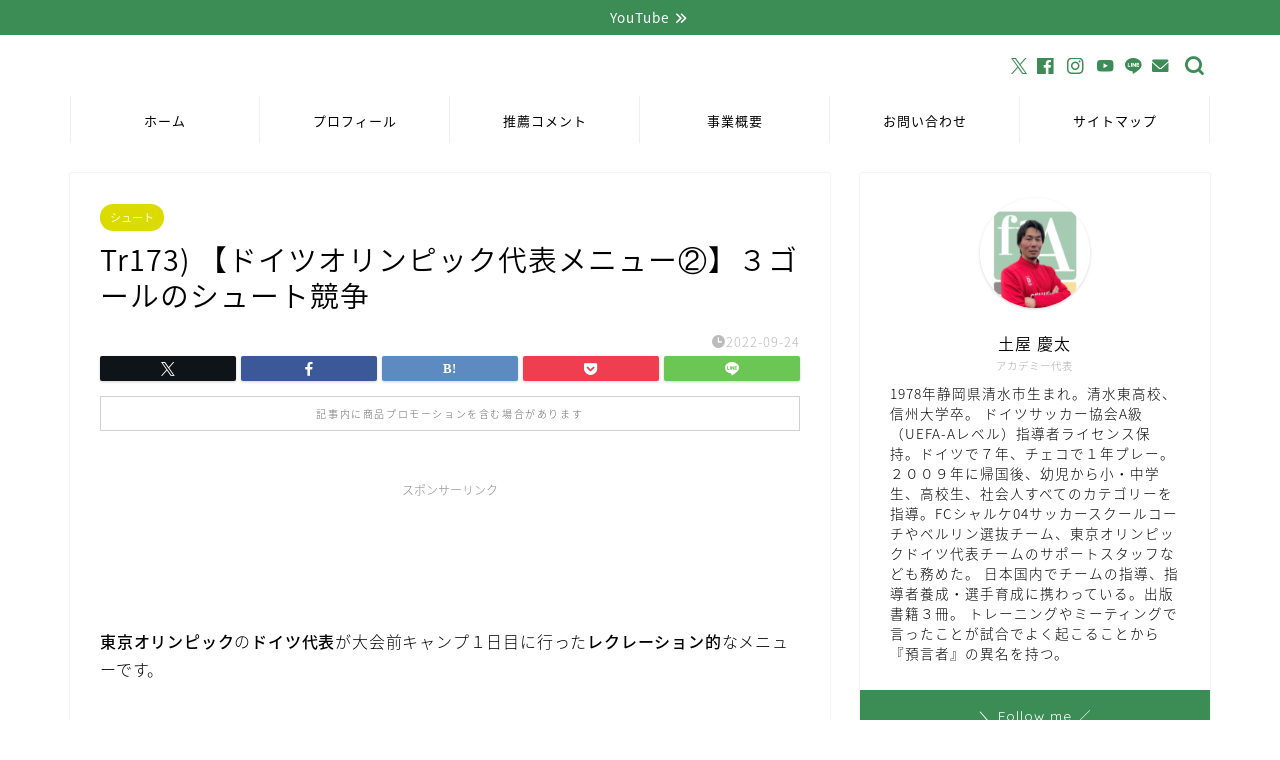

--- FILE ---
content_type: text/html; charset=UTF-8
request_url: https://soccertrainingmenu.com/tr173-torshussstaffel-3-tore.html
body_size: 25263
content:
<!DOCTYPE html>
<html lang="ja">
<head prefix="og: http://ogp.me/ns# fb: http://ogp.me/ns/fb# article: http://ogp.me/ns/article#">
<meta charset="utf-8">
<meta http-equiv="X-UA-Compatible" content="IE=edge">
<meta name="viewport" content="width=device-width, initial-scale=1">
<!-- ここからOGP -->
<meta property="og:type" content="blog">
			<meta property="og:title" content="Tr173) 【ドイツオリンピック代表メニュー②】３ゴールのシュート競争｜ドイツ式サッカー指導者養成･選手育成【フースバルトレーニングアカデミー】">
		<meta property="og:url" content="https://soccertrainingmenu.com/tr173-torshussstaffel-3-tore.html">
			<meta property="og:description" content="東京オリンピックのドイツ代表が大会前キャンプ１日目に行ったレクレーション的なメニューです。 チームとして顔を合わせたばか">
						<meta property="og:image" content="https://soccertrainingmenu.com/wp-content/uploads/2022/09/tr173.png">
	<meta property="og:site_name" content="ドイツ式サッカー指導者養成･選手育成【フースバルトレーニングアカデミー】">
<meta property="fb:admins" content="707526656376975">
<meta name="twitter:card" content="summary_large_image">
	<meta name="twitter:site" content="@f_t_academy">
<!-- ここまでOGP --> 

<meta name="description" itemprop="description" content="東京オリンピックのドイツ代表が大会前キャンプ１日目に行ったレクレーション的なメニューです。 チームとして顔を合わせたばか" >
<link rel="canonical" href="https://soccertrainingmenu.com/tr173-torshussstaffel-3-tore.html">
<title>Tr173) 【ドイツオリンピック代表メニュー②】３ゴールのシュート競争｜ドイツ式サッカー指導者養成･選手育成【フースバルトレーニングアカデミー】</title>
<meta name='robots' content='max-image-preview:large' />
<link rel='dns-prefetch' href='//cdnjs.cloudflare.com' />
<link rel='dns-prefetch' href='//use.fontawesome.com' />
<link rel='dns-prefetch' href='//maxcdn.bootstrapcdn.com' />
<link rel="alternate" type="application/rss+xml" title="ドイツ式サッカー指導者養成･選手育成【フースバルトレーニングアカデミー】 &raquo; フィード" href="https://soccertrainingmenu.com/feed" />
<link rel="alternate" type="application/rss+xml" title="ドイツ式サッカー指導者養成･選手育成【フースバルトレーニングアカデミー】 &raquo; コメントフィード" href="https://soccertrainingmenu.com/comments/feed" />
<link rel="alternate" type="application/rss+xml" title="ドイツ式サッカー指導者養成･選手育成【フースバルトレーニングアカデミー】 &raquo; Tr173) 【ドイツオリンピック代表メニュー②】３ゴールのシュート競争 のコメントのフィード" href="https://soccertrainingmenu.com/tr173-torshussstaffel-3-tore.html/feed" />
<link rel="alternate" title="oEmbed (JSON)" type="application/json+oembed" href="https://soccertrainingmenu.com/wp-json/oembed/1.0/embed?url=https%3A%2F%2Fsoccertrainingmenu.com%2Ftr173-torshussstaffel-3-tore.html" />
<link rel="alternate" title="oEmbed (XML)" type="text/xml+oembed" href="https://soccertrainingmenu.com/wp-json/oembed/1.0/embed?url=https%3A%2F%2Fsoccertrainingmenu.com%2Ftr173-torshussstaffel-3-tore.html&#038;format=xml" />
<style id='wp-img-auto-sizes-contain-inline-css' type='text/css'>
img:is([sizes=auto i],[sizes^="auto," i]){contain-intrinsic-size:3000px 1500px}
/*# sourceURL=wp-img-auto-sizes-contain-inline-css */
</style>
<link rel='stylesheet' id='sbi_styles-css' href='https://soccertrainingmenu.com/wp-content/plugins/instagram-feed/css/sbi-styles.min.css?ver=6.10.0' type='text/css' media='all' />
<style id='wp-emoji-styles-inline-css' type='text/css'>

	img.wp-smiley, img.emoji {
		display: inline !important;
		border: none !important;
		box-shadow: none !important;
		height: 1em !important;
		width: 1em !important;
		margin: 0 0.07em !important;
		vertical-align: -0.1em !important;
		background: none !important;
		padding: 0 !important;
	}
/*# sourceURL=wp-emoji-styles-inline-css */
</style>
<style id='wp-block-library-inline-css' type='text/css'>
:root{--wp-block-synced-color:#7a00df;--wp-block-synced-color--rgb:122,0,223;--wp-bound-block-color:var(--wp-block-synced-color);--wp-editor-canvas-background:#ddd;--wp-admin-theme-color:#007cba;--wp-admin-theme-color--rgb:0,124,186;--wp-admin-theme-color-darker-10:#006ba1;--wp-admin-theme-color-darker-10--rgb:0,107,160.5;--wp-admin-theme-color-darker-20:#005a87;--wp-admin-theme-color-darker-20--rgb:0,90,135;--wp-admin-border-width-focus:2px}@media (min-resolution:192dpi){:root{--wp-admin-border-width-focus:1.5px}}.wp-element-button{cursor:pointer}:root .has-very-light-gray-background-color{background-color:#eee}:root .has-very-dark-gray-background-color{background-color:#313131}:root .has-very-light-gray-color{color:#eee}:root .has-very-dark-gray-color{color:#313131}:root .has-vivid-green-cyan-to-vivid-cyan-blue-gradient-background{background:linear-gradient(135deg,#00d084,#0693e3)}:root .has-purple-crush-gradient-background{background:linear-gradient(135deg,#34e2e4,#4721fb 50%,#ab1dfe)}:root .has-hazy-dawn-gradient-background{background:linear-gradient(135deg,#faaca8,#dad0ec)}:root .has-subdued-olive-gradient-background{background:linear-gradient(135deg,#fafae1,#67a671)}:root .has-atomic-cream-gradient-background{background:linear-gradient(135deg,#fdd79a,#004a59)}:root .has-nightshade-gradient-background{background:linear-gradient(135deg,#330968,#31cdcf)}:root .has-midnight-gradient-background{background:linear-gradient(135deg,#020381,#2874fc)}:root{--wp--preset--font-size--normal:16px;--wp--preset--font-size--huge:42px}.has-regular-font-size{font-size:1em}.has-larger-font-size{font-size:2.625em}.has-normal-font-size{font-size:var(--wp--preset--font-size--normal)}.has-huge-font-size{font-size:var(--wp--preset--font-size--huge)}.has-text-align-center{text-align:center}.has-text-align-left{text-align:left}.has-text-align-right{text-align:right}.has-fit-text{white-space:nowrap!important}#end-resizable-editor-section{display:none}.aligncenter{clear:both}.items-justified-left{justify-content:flex-start}.items-justified-center{justify-content:center}.items-justified-right{justify-content:flex-end}.items-justified-space-between{justify-content:space-between}.screen-reader-text{border:0;clip-path:inset(50%);height:1px;margin:-1px;overflow:hidden;padding:0;position:absolute;width:1px;word-wrap:normal!important}.screen-reader-text:focus{background-color:#ddd;clip-path:none;color:#444;display:block;font-size:1em;height:auto;left:5px;line-height:normal;padding:15px 23px 14px;text-decoration:none;top:5px;width:auto;z-index:100000}html :where(.has-border-color){border-style:solid}html :where([style*=border-top-color]){border-top-style:solid}html :where([style*=border-right-color]){border-right-style:solid}html :where([style*=border-bottom-color]){border-bottom-style:solid}html :where([style*=border-left-color]){border-left-style:solid}html :where([style*=border-width]){border-style:solid}html :where([style*=border-top-width]){border-top-style:solid}html :where([style*=border-right-width]){border-right-style:solid}html :where([style*=border-bottom-width]){border-bottom-style:solid}html :where([style*=border-left-width]){border-left-style:solid}html :where(img[class*=wp-image-]){height:auto;max-width:100%}:where(figure){margin:0 0 1em}html :where(.is-position-sticky){--wp-admin--admin-bar--position-offset:var(--wp-admin--admin-bar--height,0px)}@media screen and (max-width:600px){html :where(.is-position-sticky){--wp-admin--admin-bar--position-offset:0px}}

/*# sourceURL=wp-block-library-inline-css */
</style><style id='global-styles-inline-css' type='text/css'>
:root{--wp--preset--aspect-ratio--square: 1;--wp--preset--aspect-ratio--4-3: 4/3;--wp--preset--aspect-ratio--3-4: 3/4;--wp--preset--aspect-ratio--3-2: 3/2;--wp--preset--aspect-ratio--2-3: 2/3;--wp--preset--aspect-ratio--16-9: 16/9;--wp--preset--aspect-ratio--9-16: 9/16;--wp--preset--color--black: #000000;--wp--preset--color--cyan-bluish-gray: #abb8c3;--wp--preset--color--white: #ffffff;--wp--preset--color--pale-pink: #f78da7;--wp--preset--color--vivid-red: #cf2e2e;--wp--preset--color--luminous-vivid-orange: #ff6900;--wp--preset--color--luminous-vivid-amber: #fcb900;--wp--preset--color--light-green-cyan: #7bdcb5;--wp--preset--color--vivid-green-cyan: #00d084;--wp--preset--color--pale-cyan-blue: #8ed1fc;--wp--preset--color--vivid-cyan-blue: #0693e3;--wp--preset--color--vivid-purple: #9b51e0;--wp--preset--gradient--vivid-cyan-blue-to-vivid-purple: linear-gradient(135deg,rgb(6,147,227) 0%,rgb(155,81,224) 100%);--wp--preset--gradient--light-green-cyan-to-vivid-green-cyan: linear-gradient(135deg,rgb(122,220,180) 0%,rgb(0,208,130) 100%);--wp--preset--gradient--luminous-vivid-amber-to-luminous-vivid-orange: linear-gradient(135deg,rgb(252,185,0) 0%,rgb(255,105,0) 100%);--wp--preset--gradient--luminous-vivid-orange-to-vivid-red: linear-gradient(135deg,rgb(255,105,0) 0%,rgb(207,46,46) 100%);--wp--preset--gradient--very-light-gray-to-cyan-bluish-gray: linear-gradient(135deg,rgb(238,238,238) 0%,rgb(169,184,195) 100%);--wp--preset--gradient--cool-to-warm-spectrum: linear-gradient(135deg,rgb(74,234,220) 0%,rgb(151,120,209) 20%,rgb(207,42,186) 40%,rgb(238,44,130) 60%,rgb(251,105,98) 80%,rgb(254,248,76) 100%);--wp--preset--gradient--blush-light-purple: linear-gradient(135deg,rgb(255,206,236) 0%,rgb(152,150,240) 100%);--wp--preset--gradient--blush-bordeaux: linear-gradient(135deg,rgb(254,205,165) 0%,rgb(254,45,45) 50%,rgb(107,0,62) 100%);--wp--preset--gradient--luminous-dusk: linear-gradient(135deg,rgb(255,203,112) 0%,rgb(199,81,192) 50%,rgb(65,88,208) 100%);--wp--preset--gradient--pale-ocean: linear-gradient(135deg,rgb(255,245,203) 0%,rgb(182,227,212) 50%,rgb(51,167,181) 100%);--wp--preset--gradient--electric-grass: linear-gradient(135deg,rgb(202,248,128) 0%,rgb(113,206,126) 100%);--wp--preset--gradient--midnight: linear-gradient(135deg,rgb(2,3,129) 0%,rgb(40,116,252) 100%);--wp--preset--font-size--small: 13px;--wp--preset--font-size--medium: 20px;--wp--preset--font-size--large: 36px;--wp--preset--font-size--x-large: 42px;--wp--preset--spacing--20: 0.44rem;--wp--preset--spacing--30: 0.67rem;--wp--preset--spacing--40: 1rem;--wp--preset--spacing--50: 1.5rem;--wp--preset--spacing--60: 2.25rem;--wp--preset--spacing--70: 3.38rem;--wp--preset--spacing--80: 5.06rem;--wp--preset--shadow--natural: 6px 6px 9px rgba(0, 0, 0, 0.2);--wp--preset--shadow--deep: 12px 12px 50px rgba(0, 0, 0, 0.4);--wp--preset--shadow--sharp: 6px 6px 0px rgba(0, 0, 0, 0.2);--wp--preset--shadow--outlined: 6px 6px 0px -3px rgb(255, 255, 255), 6px 6px rgb(0, 0, 0);--wp--preset--shadow--crisp: 6px 6px 0px rgb(0, 0, 0);}:where(.is-layout-flex){gap: 0.5em;}:where(.is-layout-grid){gap: 0.5em;}body .is-layout-flex{display: flex;}.is-layout-flex{flex-wrap: wrap;align-items: center;}.is-layout-flex > :is(*, div){margin: 0;}body .is-layout-grid{display: grid;}.is-layout-grid > :is(*, div){margin: 0;}:where(.wp-block-columns.is-layout-flex){gap: 2em;}:where(.wp-block-columns.is-layout-grid){gap: 2em;}:where(.wp-block-post-template.is-layout-flex){gap: 1.25em;}:where(.wp-block-post-template.is-layout-grid){gap: 1.25em;}.has-black-color{color: var(--wp--preset--color--black) !important;}.has-cyan-bluish-gray-color{color: var(--wp--preset--color--cyan-bluish-gray) !important;}.has-white-color{color: var(--wp--preset--color--white) !important;}.has-pale-pink-color{color: var(--wp--preset--color--pale-pink) !important;}.has-vivid-red-color{color: var(--wp--preset--color--vivid-red) !important;}.has-luminous-vivid-orange-color{color: var(--wp--preset--color--luminous-vivid-orange) !important;}.has-luminous-vivid-amber-color{color: var(--wp--preset--color--luminous-vivid-amber) !important;}.has-light-green-cyan-color{color: var(--wp--preset--color--light-green-cyan) !important;}.has-vivid-green-cyan-color{color: var(--wp--preset--color--vivid-green-cyan) !important;}.has-pale-cyan-blue-color{color: var(--wp--preset--color--pale-cyan-blue) !important;}.has-vivid-cyan-blue-color{color: var(--wp--preset--color--vivid-cyan-blue) !important;}.has-vivid-purple-color{color: var(--wp--preset--color--vivid-purple) !important;}.has-black-background-color{background-color: var(--wp--preset--color--black) !important;}.has-cyan-bluish-gray-background-color{background-color: var(--wp--preset--color--cyan-bluish-gray) !important;}.has-white-background-color{background-color: var(--wp--preset--color--white) !important;}.has-pale-pink-background-color{background-color: var(--wp--preset--color--pale-pink) !important;}.has-vivid-red-background-color{background-color: var(--wp--preset--color--vivid-red) !important;}.has-luminous-vivid-orange-background-color{background-color: var(--wp--preset--color--luminous-vivid-orange) !important;}.has-luminous-vivid-amber-background-color{background-color: var(--wp--preset--color--luminous-vivid-amber) !important;}.has-light-green-cyan-background-color{background-color: var(--wp--preset--color--light-green-cyan) !important;}.has-vivid-green-cyan-background-color{background-color: var(--wp--preset--color--vivid-green-cyan) !important;}.has-pale-cyan-blue-background-color{background-color: var(--wp--preset--color--pale-cyan-blue) !important;}.has-vivid-cyan-blue-background-color{background-color: var(--wp--preset--color--vivid-cyan-blue) !important;}.has-vivid-purple-background-color{background-color: var(--wp--preset--color--vivid-purple) !important;}.has-black-border-color{border-color: var(--wp--preset--color--black) !important;}.has-cyan-bluish-gray-border-color{border-color: var(--wp--preset--color--cyan-bluish-gray) !important;}.has-white-border-color{border-color: var(--wp--preset--color--white) !important;}.has-pale-pink-border-color{border-color: var(--wp--preset--color--pale-pink) !important;}.has-vivid-red-border-color{border-color: var(--wp--preset--color--vivid-red) !important;}.has-luminous-vivid-orange-border-color{border-color: var(--wp--preset--color--luminous-vivid-orange) !important;}.has-luminous-vivid-amber-border-color{border-color: var(--wp--preset--color--luminous-vivid-amber) !important;}.has-light-green-cyan-border-color{border-color: var(--wp--preset--color--light-green-cyan) !important;}.has-vivid-green-cyan-border-color{border-color: var(--wp--preset--color--vivid-green-cyan) !important;}.has-pale-cyan-blue-border-color{border-color: var(--wp--preset--color--pale-cyan-blue) !important;}.has-vivid-cyan-blue-border-color{border-color: var(--wp--preset--color--vivid-cyan-blue) !important;}.has-vivid-purple-border-color{border-color: var(--wp--preset--color--vivid-purple) !important;}.has-vivid-cyan-blue-to-vivid-purple-gradient-background{background: var(--wp--preset--gradient--vivid-cyan-blue-to-vivid-purple) !important;}.has-light-green-cyan-to-vivid-green-cyan-gradient-background{background: var(--wp--preset--gradient--light-green-cyan-to-vivid-green-cyan) !important;}.has-luminous-vivid-amber-to-luminous-vivid-orange-gradient-background{background: var(--wp--preset--gradient--luminous-vivid-amber-to-luminous-vivid-orange) !important;}.has-luminous-vivid-orange-to-vivid-red-gradient-background{background: var(--wp--preset--gradient--luminous-vivid-orange-to-vivid-red) !important;}.has-very-light-gray-to-cyan-bluish-gray-gradient-background{background: var(--wp--preset--gradient--very-light-gray-to-cyan-bluish-gray) !important;}.has-cool-to-warm-spectrum-gradient-background{background: var(--wp--preset--gradient--cool-to-warm-spectrum) !important;}.has-blush-light-purple-gradient-background{background: var(--wp--preset--gradient--blush-light-purple) !important;}.has-blush-bordeaux-gradient-background{background: var(--wp--preset--gradient--blush-bordeaux) !important;}.has-luminous-dusk-gradient-background{background: var(--wp--preset--gradient--luminous-dusk) !important;}.has-pale-ocean-gradient-background{background: var(--wp--preset--gradient--pale-ocean) !important;}.has-electric-grass-gradient-background{background: var(--wp--preset--gradient--electric-grass) !important;}.has-midnight-gradient-background{background: var(--wp--preset--gradient--midnight) !important;}.has-small-font-size{font-size: var(--wp--preset--font-size--small) !important;}.has-medium-font-size{font-size: var(--wp--preset--font-size--medium) !important;}.has-large-font-size{font-size: var(--wp--preset--font-size--large) !important;}.has-x-large-font-size{font-size: var(--wp--preset--font-size--x-large) !important;}
/*# sourceURL=global-styles-inline-css */
</style>

<style id='classic-theme-styles-inline-css' type='text/css'>
/*! This file is auto-generated */
.wp-block-button__link{color:#fff;background-color:#32373c;border-radius:9999px;box-shadow:none;text-decoration:none;padding:calc(.667em + 2px) calc(1.333em + 2px);font-size:1.125em}.wp-block-file__button{background:#32373c;color:#fff;text-decoration:none}
/*# sourceURL=/wp-includes/css/classic-themes.min.css */
</style>
<link rel='stylesheet' id='contact-form-7-css' href='https://soccertrainingmenu.com/wp-content/plugins/contact-form-7/includes/css/styles.css?ver=6.1.4' type='text/css' media='all' />
<link rel='stylesheet' id='ctf_styles-css' href='https://soccertrainingmenu.com/wp-content/plugins/custom-twitter-feeds/css/ctf-styles.min.css?ver=2.3.1' type='text/css' media='all' />
<link rel='stylesheet' id='cff-css' href='https://soccertrainingmenu.com/wp-content/plugins/custom-facebook-feed/assets/css/cff-style.min.css?ver=4.3.4' type='text/css' media='all' />
<link crossorigin="anonymous" rel='stylesheet' id='sb-font-awesome-css' href='https://maxcdn.bootstrapcdn.com/font-awesome/4.7.0/css/font-awesome.min.css?ver=6.9' type='text/css' media='all' />
<link rel='stylesheet' id='parent-style-css' href='https://soccertrainingmenu.com/wp-content/themes/jin/style.css?ver=6.9' type='text/css' media='all' />
<link rel='stylesheet' id='theme-style-css' href='https://soccertrainingmenu.com/wp-content/themes/jin-child/style.css?ver=6.9' type='text/css' media='all' />
<link rel='stylesheet' id='fontawesome-style-css' href='https://use.fontawesome.com/releases/v5.6.3/css/all.css?ver=6.9' type='text/css' media='all' />
<link rel='stylesheet' id='swiper-style-css' href='https://cdnjs.cloudflare.com/ajax/libs/Swiper/4.0.7/css/swiper.min.css?ver=6.9' type='text/css' media='all' />
<script type="text/javascript" src="https://soccertrainingmenu.com/wp-includes/js/jquery/jquery.min.js?ver=3.7.1" id="jquery-core-js"></script>
<script type="text/javascript" src="https://soccertrainingmenu.com/wp-includes/js/jquery/jquery-migrate.min.js?ver=3.4.1" id="jquery-migrate-js"></script>
<link rel="https://api.w.org/" href="https://soccertrainingmenu.com/wp-json/" /><link rel="alternate" title="JSON" type="application/json" href="https://soccertrainingmenu.com/wp-json/wp/v2/posts/4498" /><link rel='shortlink' href='https://soccertrainingmenu.com/?p=4498' />
	<style type="text/css">
		#wrapper {
			background-color: #fff;
			background-image: url();
					}

		.related-entry-headline-text span:before,
		#comment-title span:before,
		#reply-title span:before {
			background-color: #3c8c55;
			border-color: #3c8c55 !important;
		}

		#breadcrumb:after,
		#page-top a {
			background-color: #60605a;
		}

		#footer-widget-area {
			background-color: #60605a;
			border: none !important;
		}

		.footer-inner a #copyright,
		#copyright-center {
			border-color: taransparent !important;
			color: #000000 !important;
		}

		.page-top-footer a {
			color: #60605a !important;
		}

		#breadcrumb ul li,
		#breadcrumb ul li a {
			color: #60605a !important;
		}

		body,
		a,
		a:link,
		a:visited,
		.my-profile,
		.widgettitle,
		.tabBtn-mag label {
			color: #000000;
		}

		a:hover {
			color: #a4c405;
		}

		.widget_nav_menu ul>li>a:before,
		.widget_categories ul>li>a:before,
		.widget_pages ul>li>a:before,
		.widget_recent_entries ul>li>a:before,
		.widget_archive ul>li>a:before,
		.widget_archive form:after,
		.widget_categories form:after,
		.widget_nav_menu ul>li>ul.sub-menu>li>a:before,
		.widget_categories ul>li>.children>li>a:before,
		.widget_pages ul>li>.children>li>a:before,
		.widget_nav_menu ul>li>ul.sub-menu>li>ul.sub-menu li>a:before,
		.widget_categories ul>li>.children>li>.children li>a:before,
		.widget_pages ul>li>.children>li>.children li>a:before {
			color: #3c8c55;
		}

		.widget_nav_menu ul .sub-menu .sub-menu li a:before {
			background-color: #000000 !important;
		}

		.d--labeling-act-border {
			border-color: rgba(0, 0, 0, 0.18);
		}

		.c--labeling-act.d--labeling-act-solid {
			background-color: rgba(0, 0, 0, 0.06);
		}

		.a--labeling-act {
			color: rgba(0, 0, 0, 0.6);
		}

		.a--labeling-small-act span {
			background-color: rgba(0, 0, 0, 0.21);
		}

		.c--labeling-act.d--labeling-act-strong {
			background-color: rgba(0, 0, 0, 0.045);
		}

		.d--labeling-act-strong .a--labeling-act {
			color: rgba(0, 0, 0, 0.75);
		}


		footer .footer-widget,
		footer .footer-widget a,
		footer .footer-widget ul li,
		.footer-widget.widget_nav_menu ul>li>a:before,
		.footer-widget.widget_categories ul>li>a:before,
		.footer-widget.widget_recent_entries ul>li>a:before,
		.footer-widget.widget_pages ul>li>a:before,
		.footer-widget.widget_archive ul>li>a:before,
		footer .widget_tag_cloud .tagcloud a:before {
			color: #fff !important;
			border-color: #fff !important;
		}

		footer .footer-widget .widgettitle {
			color: #fff !important;
			border-color: #3c8c55 !important;
		}

		footer .widget_nav_menu ul .children .children li a:before,
		footer .widget_categories ul .children .children li a:before,
		footer .widget_nav_menu ul .sub-menu .sub-menu li a:before {
			background-color: #fff !important;
		}

		#drawernav a:hover,
		.post-list-title,
		#prev-next p,
		#toc_container .toc_list li a {
			color: #000000 !important;
		}

		#header-box {
			background-color: #ffffff;
		}

		@media (min-width: 768px) {
			.top-image-meta {
				margin-top: calc(0px - 30px);
			}
		}

		@media (min-width: 1200px) {
			.top-image-meta {
				margin-top: calc(0px);
			}
		}

		.pickup-contents:before {
			background-color: #ffffff !important;
		}

		.main-image-text {
			color: #ffffff;
		}

		.main-image-text-sub {
			color: #ffffff;
		}

		@media (min-width: 481px) {
			#site-info {
				padding-top: 0px !important;
				padding-bottom: 0px !important;
			}
		}

		#site-info span a {
			color: #000000 !important;
		}

		#headmenu .headsns .line a svg {
			fill: #3c8c55 !important;
		}

		#headmenu .headsns a,
		#headmenu {
			color: #3c8c55 !important;
			border-color: #3c8c55 !important;
		}

		.profile-follow .line-sns a svg {
			fill: #3c8c55 !important;
		}

		.profile-follow .line-sns a:hover svg {
			fill: #3c8c55 !important;
		}

		.profile-follow a {
			color: #3c8c55 !important;
			border-color: #3c8c55 !important;
		}

		.profile-follow a:hover,
		#headmenu .headsns a:hover {
			color: #3c8c55 !important;
			border-color: #3c8c55 !important;
		}

		.search-box:hover {
			color: #3c8c55 !important;
			border-color: #3c8c55 !important;
		}

		#header #headmenu .headsns .line a:hover svg {
			fill: #3c8c55 !important;
		}

		.cps-icon-bar,
		#navtoggle:checked+.sp-menu-open .cps-icon-bar {
			background-color: #000000;
		}

		#nav-container {
			background-color: #fff;
		}

		.menu-box .menu-item svg {
			fill: #000000;
		}

		#drawernav ul.menu-box>li>a,
		#drawernav2 ul.menu-box>li>a,
		#drawernav3 ul.menu-box>li>a,
		#drawernav4 ul.menu-box>li>a,
		#drawernav5 ul.menu-box>li>a,
		#drawernav ul.menu-box>li.menu-item-has-children:after,
		#drawernav2 ul.menu-box>li.menu-item-has-children:after,
		#drawernav3 ul.menu-box>li.menu-item-has-children:after,
		#drawernav4 ul.menu-box>li.menu-item-has-children:after,
		#drawernav5 ul.menu-box>li.menu-item-has-children:after {
			color: #000000 !important;
		}

		#drawernav ul.menu-box li a,
		#drawernav2 ul.menu-box li a,
		#drawernav3 ul.menu-box li a,
		#drawernav4 ul.menu-box li a,
		#drawernav5 ul.menu-box li a {
			font-size: 13px !important;
		}

		#drawernav3 ul.menu-box>li {
			color: #000000 !important;
		}

		#drawernav4 .menu-box>.menu-item>a:after,
		#drawernav3 .menu-box>.menu-item>a:after,
		#drawernav .menu-box>.menu-item>a:after {
			background-color: #000000 !important;
		}

		#drawernav2 .menu-box>.menu-item:hover,
		#drawernav5 .menu-box>.menu-item:hover {
			border-top-color: #3c8c55 !important;
		}

		.cps-info-bar a {
			background-color: #3c8c55 !important;
		}

		@media (min-width: 768px) {
			.post-list-mag .post-list-item:not(:nth-child(2n)) {
				margin-right: 2.6%;
			}
		}

		@media (min-width: 768px) {

			#tab-1:checked~.tabBtn-mag li [for="tab-1"]:after,
			#tab-2:checked~.tabBtn-mag li [for="tab-2"]:after,
			#tab-3:checked~.tabBtn-mag li [for="tab-3"]:after,
			#tab-4:checked~.tabBtn-mag li [for="tab-4"]:after {
				border-top-color: #3c8c55 !important;
			}

			.tabBtn-mag label {
				border-bottom-color: #3c8c55 !important;
			}
		}

		#tab-1:checked~.tabBtn-mag li [for="tab-1"],
		#tab-2:checked~.tabBtn-mag li [for="tab-2"],
		#tab-3:checked~.tabBtn-mag li [for="tab-3"],
		#tab-4:checked~.tabBtn-mag li [for="tab-4"],
		#prev-next a.next:after,
		#prev-next a.prev:after,
		.more-cat-button a:hover span:before {
			background-color: #3c8c55 !important;
		}


		.swiper-slide .post-list-cat,
		.post-list-mag .post-list-cat,
		.post-list-mag3col .post-list-cat,
		.post-list-mag-sp1col .post-list-cat,
		.swiper-pagination-bullet-active,
		.pickup-cat,
		.post-list .post-list-cat,
		#breadcrumb .bcHome a:hover span:before,
		.popular-item:nth-child(1) .pop-num,
		.popular-item:nth-child(2) .pop-num,
		.popular-item:nth-child(3) .pop-num {
			background-color: #3c8c55 !important;
		}

		.sidebar-btn a,
		.profile-sns-menu {
			background-color: #3c8c55 !important;
		}

		.sp-sns-menu a,
		.pickup-contents-box a:hover .pickup-title {
			border-color: #3c8c55 !important;
			color: #3c8c55 !important;
		}

		.pro-line svg {
			fill: #3c8c55 !important;
		}

		.cps-post-cat a,
		.meta-cat,
		.popular-cat {
			background-color: #3c8c55 !important;
			border-color: #3c8c55 !important;
		}

		.tagicon,
		.tag-box a,
		#toc_container .toc_list>li,
		#toc_container .toc_title {
			color: #3c8c55 !important;
		}

		.widget_tag_cloud a::before {
			color: #000000 !important;
		}

		.tag-box a,
		#toc_container:before {
			border-color: #3c8c55 !important;
		}

		.cps-post-cat a:hover {
			color: #a4c405 !important;
		}

		.pagination li:not([class*="current"]) a:hover,
		.widget_tag_cloud a:hover {
			background-color: #3c8c55 !important;
		}

		.pagination li:not([class*="current"]) a:hover {
			opacity: 0.5 !important;
		}

		.pagination li.current a {
			background-color: #3c8c55 !important;
			border-color: #3c8c55 !important;
		}

		.nextpage a:hover span {
			color: #3c8c55 !important;
			border-color: #3c8c55 !important;
		}

		.cta-content:before {
			background-color: #6FBFCA !important;
		}

		.cta-text,
		.info-title {
			color: #fff !important;
		}

		#footer-widget-area.footer_style1 .widgettitle {
			border-color: #3c8c55 !important;
		}

		.sidebar_style1 .widgettitle,
		.sidebar_style5 .widgettitle {
			border-color: #3c8c55 !important;
		}

		.sidebar_style2 .widgettitle,
		.sidebar_style4 .widgettitle,
		.sidebar_style6 .widgettitle,
		#home-bottom-widget .widgettitle,
		#home-top-widget .widgettitle,
		#post-bottom-widget .widgettitle,
		#post-top-widget .widgettitle {
			background-color: #3c8c55 !important;
		}

		#home-bottom-widget .widget_search .search-box input[type="submit"],
		#home-top-widget .widget_search .search-box input[type="submit"],
		#post-bottom-widget .widget_search .search-box input[type="submit"],
		#post-top-widget .widget_search .search-box input[type="submit"] {
			background-color: #3c8c55 !important;
		}

		.tn-logo-size {
			font-size: 0% !important;
		}

		@media (min-width: 481px) {
			.tn-logo-size img {
				width: calc(0%*0.5) !important;
			}
		}

		@media (min-width: 768px) {
			.tn-logo-size img {
				width: calc(0%*2.2) !important;
			}
		}

		@media (min-width: 1200px) {
			.tn-logo-size img {
				width: 0% !important;
			}
		}

		.sp-logo-size {
			font-size: 20% !important;
		}

		.sp-logo-size img {
			width: 20% !important;
		}

		.cps-post-main ul>li:before,
		.cps-post-main ol>li:before {
			background-color: #3c8c55 !important;
		}

		.profile-card .profile-title {
			background-color: #3c8c55 !important;
		}

		.profile-card {
			border-color: #3c8c55 !important;
		}

		.cps-post-main a {
			color: #3c8c55;
		}

		.cps-post-main .marker {
			background: -webkit-linear-gradient(transparent 80%, #eded4b 0%);
			background: linear-gradient(transparent 80%, #eded4b 0%);
		}

		.cps-post-main .marker2 {
			background: -webkit-linear-gradient(transparent 80%, #dd6c6c 0%);
			background: linear-gradient(transparent 80%, #dd6c6c 0%);
		}

		.cps-post-main .jic-sc {
			color: #e9546b;
		}


		.simple-box1 {
			border-color: #ffcd44 !important;
		}

		.simple-box2 {
			border-color: #f2bf7d !important;
		}

		.simple-box3 {
			border-color: #ffcd44 !important;
		}

		.simple-box4 {
			border-color: #7badd8 !important;
		}

		.simple-box4:before {
			background-color: #7badd8;
		}

		.simple-box5 {
			border-color: #e896c7 !important;
		}

		.simple-box5:before {
			background-color: #e896c7;
		}

		.simple-box6 {
			background-color: #3c8c55 !important;
		}

		.simple-box7 {
			border-color: #def1f9 !important;
		}

		.simple-box7:before {
			background-color: #def1f9 !important;
		}

		.simple-box8 {
			border-color: #96ddc1 !important;
		}

		.simple-box8:before {
			background-color: #96ddc1 !important;
		}

		.simple-box9:before {
			background-color: #e1c0e8 !important;
		}

		.simple-box9:after {
			border-color: #e1c0e8 #e1c0e8 #fff #fff !important;
		}

		.kaisetsu-box1:before,
		.kaisetsu-box1-title {
			background-color: #ffb49e !important;
		}

		.kaisetsu-box2 {
			border-color: #6396a3 !important;
		}

		.kaisetsu-box2-title {
			background-color: #6396a3 !important;
		}

		.kaisetsu-box4 {
			border-color: #ea91a9 !important;
		}

		.kaisetsu-box4-title {
			background-color: #ea91a9 !important;
		}

		.kaisetsu-box5:before {
			background-color: #57b3ba !important;
		}

		.kaisetsu-box5-title {
			background-color: #57b3ba !important;
		}

		.concept-box1 {
			border-color: #85db8f !important;
		}

		.concept-box1:after {
			background-color: #85db8f !important;
		}

		.concept-box1:before {
			content: "ポイント" !important;
			color: #85db8f !important;
		}

		.concept-box2 {
			border-color: #f7cf6a !important;
		}

		.concept-box2:after {
			background-color: #f7cf6a !important;
		}

		.concept-box2:before {
			content: "注意点" !important;
			color: #f7cf6a !important;
		}

		.concept-box3 {
			border-color: #86cee8 !important;
		}

		.concept-box3:after {
			background-color: #86cee8 !important;
		}

		.concept-box3:before {
			content: "良い例" !important;
			color: #86cee8 !important;
		}

		.concept-box4 {
			border-color: #ed8989 !important;
		}

		.concept-box4:after {
			background-color: #ed8989 !important;
		}

		.concept-box4:before {
			content: "悪い例" !important;
			color: #ed8989 !important;
		}

		.concept-box5 {
			border-color: #9e9e9e !important;
		}

		.concept-box5:after {
			background-color: #9e9e9e !important;
		}

		.concept-box5:before {
			content: "参考" !important;
			color: #9e9e9e !important;
		}

		.concept-box6 {
			border-color: #8eaced !important;
		}

		.concept-box6:after {
			background-color: #8eaced !important;
		}

		.concept-box6:before {
			content: "メモ" !important;
			color: #8eaced !important;
		}

		.innerlink-box1,
		.blog-card {
			border-color: #3c8c55 !important;
		}

		.innerlink-box1-title {
			background-color: #3c8c55 !important;
			border-color: #3c8c55 !important;
		}

		.innerlink-box1:before,
		.blog-card-hl-box {
			background-color: #3c8c55 !important;
		}

		.jin-ac-box01-title::after {
			color: #3c8c55;
		}

		.color-button01 a,
		.color-button01 a:hover,
		.color-button01:before {
			background-color: #008db7 !important;
		}

		.top-image-btn-color a,
		.top-image-btn-color a:hover,
		.top-image-btn-color:before {
			background-color: #3c8c55 !important;
		}

		.color-button02 a,
		.color-button02 a:hover,
		.color-button02:before {
			background-color: #d9333f !important;
		}

		.color-button01-big a,
		.color-button01-big a:hover,
		.color-button01-big:before {
			background-color: #ffcd44 !important;
		}

		.color-button01-big a,
		.color-button01-big:before {
			border-radius: 5px !important;
		}

		.color-button01-big a {
			padding-top: 20px !important;
			padding-bottom: 20px !important;
		}

		.color-button02-big a,
		.color-button02-big a:hover,
		.color-button02-big:before {
			background-color: #83d159 !important;
		}

		.color-button02-big a,
		.color-button02-big:before {
			border-radius: 40px !important;
		}

		.color-button02-big a {
			padding-top: 20px !important;
			padding-bottom: 20px !important;
		}

		.color-button01-big {
			width: 75% !important;
		}

		.color-button02-big {
			width: 75% !important;
		}

		.top-image-btn-color:before,
		.color-button01:before,
		.color-button02:before,
		.color-button01-big:before,
		.color-button02-big:before {
			bottom: -1px;
			left: -1px;
			width: 100%;
			height: 100%;
			border-radius: 6px;
			box-shadow: 0px 1px 5px 0px rgba(0, 0, 0, 0.25);
			-webkit-transition: all .4s;
			transition: all .4s;
		}

		.top-image-btn-color a:hover,
		.color-button01 a:hover,
		.color-button02 a:hover,
		.color-button01-big a:hover,
		.color-button02-big a:hover {
			-webkit-transform: translateY(2px);
			transform: translateY(2px);
			-webkit-filter: brightness(0.95);
			filter: brightness(0.95);
		}

		.top-image-btn-color:hover:before,
		.color-button01:hover:before,
		.color-button02:hover:before,
		.color-button01-big:hover:before,
		.color-button02-big:hover:before {
			-webkit-transform: translateY(2px);
			transform: translateY(2px);
			box-shadow: none !important;
		}

		.h2-style01 h2,
		.h2-style02 h2:before,
		.h2-style03 h2,
		.h2-style04 h2:before,
		.h2-style05 h2,
		.h2-style07 h2:before,
		.h2-style07 h2:after,
		.h3-style03 h3:before,
		.h3-style02 h3:before,
		.h3-style05 h3:before,
		.h3-style07 h3:before,
		.h2-style08 h2:after,
		.h2-style10 h2:before,
		.h2-style10 h2:after,
		.h3-style02 h3:after,
		.h4-style02 h4:before {
			background-color: #3c8c55 !important;
		}

		.h3-style01 h3,
		.h3-style04 h3,
		.h3-style05 h3,
		.h3-style06 h3,
		.h4-style01 h4,
		.h2-style02 h2,
		.h2-style08 h2,
		.h2-style08 h2:before,
		.h2-style09 h2,
		.h4-style03 h4 {
			border-color: #3c8c55 !important;
		}

		.h2-style05 h2:before {
			border-top-color: #3c8c55 !important;
		}

		.h2-style06 h2:before,
		.sidebar_style3 .widgettitle:after {
			background-image: linear-gradient(-45deg,
					transparent 25%,
					#3c8c55 25%,
					#3c8c55 50%,
					transparent 50%,
					transparent 75%,
					#3c8c55 75%,
					#3c8c55);
		}

		.jin-h2-icons.h2-style02 h2 .jic:before,
		.jin-h2-icons.h2-style04 h2 .jic:before,
		.jin-h2-icons.h2-style06 h2 .jic:before,
		.jin-h2-icons.h2-style07 h2 .jic:before,
		.jin-h2-icons.h2-style08 h2 .jic:before,
		.jin-h2-icons.h2-style09 h2 .jic:before,
		.jin-h2-icons.h2-style10 h2 .jic:before,
		.jin-h3-icons.h3-style01 h3 .jic:before,
		.jin-h3-icons.h3-style02 h3 .jic:before,
		.jin-h3-icons.h3-style03 h3 .jic:before,
		.jin-h3-icons.h3-style04 h3 .jic:before,
		.jin-h3-icons.h3-style05 h3 .jic:before,
		.jin-h3-icons.h3-style06 h3 .jic:before,
		.jin-h3-icons.h3-style07 h3 .jic:before,
		.jin-h4-icons.h4-style01 h4 .jic:before,
		.jin-h4-icons.h4-style02 h4 .jic:before,
		.jin-h4-icons.h4-style03 h4 .jic:before,
		.jin-h4-icons.h4-style04 h4 .jic:before {
			color: #3c8c55;
		}

		@media all and (-ms-high-contrast:none) {

			*::-ms-backdrop,
			.color-button01:before,
			.color-button02:before,
			.color-button01-big:before,
			.color-button02-big:before {
				background-color: #595857 !important;
			}
		}

		.jin-lp-h2 h2,
		.jin-lp-h2 h2 {
			background-color: transparent !important;
			border-color: transparent !important;
			color: #000000 !important;
		}

		.jincolumn-h3style2 {
			border-color: #3c8c55 !important;
		}

		.jinlph2-style1 h2:first-letter {
			color: #3c8c55 !important;
		}

		.jinlph2-style2 h2,
		.jinlph2-style3 h2 {
			border-color: #3c8c55 !important;
		}

		.jin-photo-title .jin-fusen1-down,
		.jin-photo-title .jin-fusen1-even,
		.jin-photo-title .jin-fusen1-up {
			border-left-color: #3c8c55;
		}

		.jin-photo-title .jin-fusen2,
		.jin-photo-title .jin-fusen3 {
			background-color: #3c8c55;
		}

		.jin-photo-title .jin-fusen2:before,
		.jin-photo-title .jin-fusen3:before {
			border-top-color: #3c8c55;
		}

		.has-huge-font-size {
			font-size: 42px !important;
		}

		.has-large-font-size {
			font-size: 36px !important;
		}

		.has-medium-font-size {
			font-size: 20px !important;
		}

		.has-normal-font-size {
			font-size: 16px !important;
		}

		.has-small-font-size {
			font-size: 13px !important;
		}
	</style>
<link rel="amphtml" href="https://soccertrainingmenu.com/tr173-torshussstaffel-3-tore.html?amp=1">	<style type="text/css">
		/*<!-- rtoc -->*/
		.rtoc-mokuji-content {
			background-color: #ffffff;
		}

		.rtoc-mokuji-content.frame1 {
			border: 1px solid #3c8c55;
		}

		.rtoc-mokuji-content #rtoc-mokuji-title {
			color: #3c8c55;
		}

		.rtoc-mokuji-content .rtoc-mokuji li>a {
			color: #000000;
		}

		.rtoc-mokuji-content .mokuji_ul.level-1>.rtoc-item::before {
			background-color: #ea0000 !important;
		}

		.rtoc-mokuji-content .mokuji_ul.level-2>.rtoc-item::before {
			background-color: #dd8500 !important;
		}

		.rtoc-mokuji-content.frame2::before,
		.rtoc-mokuji-content.frame3,
		.rtoc-mokuji-content.frame4,
		.rtoc-mokuji-content.frame5 {
			border-color: #3c8c55 !important;
		}

		.rtoc-mokuji-content.frame5::before,
		.rtoc-mokuji-content.frame5::after {
			background-color: #3c8c55;
		}

		.widget_block #rtoc-mokuji-widget-wrapper .rtoc-mokuji.level-1 .rtoc-item.rtoc-current:after,
		.widget #rtoc-mokuji-widget-wrapper .rtoc-mokuji.level-1 .rtoc-item.rtoc-current:after,
		#scrollad #rtoc-mokuji-widget-wrapper .rtoc-mokuji.level-1 .rtoc-item.rtoc-current:after,
		#sideBarTracking #rtoc-mokuji-widget-wrapper .rtoc-mokuji.level-1 .rtoc-item.rtoc-current:after {
			background-color: #ea0000 !important;
		}

		.cls-1,
		.cls-2 {
			stroke: #3c8c55;
		}

		.rtoc-mokuji-content .decimal_ol.level-2>.rtoc-item::before,
		.rtoc-mokuji-content .mokuji_ol.level-2>.rtoc-item::before,
		.rtoc-mokuji-content .decimal_ol.level-2>.rtoc-item::after,
		.rtoc-mokuji-content .decimal_ol.level-2>.rtoc-item::after {
			color: #dd8500;
			background-color: #dd8500;
		}

		.rtoc-mokuji-content .rtoc-mokuji.level-1>.rtoc-item::before {
			color: #ea0000;
		}

		.rtoc-mokuji-content .decimal_ol>.rtoc-item::after {
			background-color: #ea0000;
		}

		.rtoc-mokuji-content .decimal_ol>.rtoc-item::before {
			color: #ea0000;
		}

		/*rtoc_return*/
		#rtoc_return a::before {
			background-image: url(https://soccertrainingmenu.com/wp-content/plugins/rich-table-of-content/include/../img/rtoc_return.png);
		}

		#rtoc_return a {
			background-color: #3c8c55 !important;
		}

		/* アクセントポイント */
		.rtoc-mokuji-content .level-1>.rtoc-item #rtocAC.accent-point::after {
			background-color: #ea0000;
		}

		.rtoc-mokuji-content .level-2>.rtoc-item #rtocAC.accent-point::after {
			background-color: #dd8500;
		}
		.rtoc-mokuji-content.frame6,
		.rtoc-mokuji-content.frame7::before,
		.rtoc-mokuji-content.frame8::before {
			border-color: #3c8c55;
		}

		.rtoc-mokuji-content.frame6 #rtoc-mokuji-title,
		.rtoc-mokuji-content.frame7 #rtoc-mokuji-title::after {
			background-color: #3c8c55;
		}

		#rtoc-mokuji-wrapper.rtoc-mokuji-content.rtoc_h2_timeline .mokuji_ol.level-1>.rtoc-item::after,
		#rtoc-mokuji-wrapper.rtoc-mokuji-content.rtoc_h2_timeline .level-1.decimal_ol>.rtoc-item::after,
		#rtoc-mokuji-wrapper.rtoc-mokuji-content.rtoc_h3_timeline .mokuji_ol.level-2>.rtoc-item::after,
		#rtoc-mokuji-wrapper.rtoc-mokuji-content.rtoc_h3_timeline .mokuji_ol.level-2>.rtoc-item::after,
		.rtoc-mokuji-content.frame7 #rtoc-mokuji-title span::after {
			background-color: #ea0000;
		}

		.widget #rtoc-mokuji-wrapper.rtoc-mokuji-content.frame6 #rtoc-mokuji-title {
			color: #3c8c55;
			background-color: #ffffff;
		}
	</style>
	<link rel="icon" href="https://soccertrainingmenu.com/wp-content/uploads/2019/10/cropped-fta-logo-1-32x32.png" sizes="32x32" />
<link rel="icon" href="https://soccertrainingmenu.com/wp-content/uploads/2019/10/cropped-fta-logo-1-192x192.png" sizes="192x192" />
<link rel="apple-touch-icon" href="https://soccertrainingmenu.com/wp-content/uploads/2019/10/cropped-fta-logo-1-180x180.png" />
<meta name="msapplication-TileImage" content="https://soccertrainingmenu.com/wp-content/uploads/2019/10/cropped-fta-logo-1-270x270.png" />
		<style type="text/css" id="wp-custom-css">
			.proflink a{
	display:block;
	text-align:center;
	padding:7px 10px;
	background:#aaa;/*カラーは変更*/
	width:50%;
	margin:0 auto;
	margin-top:20px;
	border-radius:20px;
	border:3px double #fff;
	font-size:0.65rem;
	color:#fff;
}
.proflink a:hover{
		opacity:0.75;
}
		</style>
			
<!--カエレバCSS-->
<link href="https://soccertrainingmenu.com/wp-content/themes/jin/css/kaereba.css" rel="stylesheet" />
<!--アプリーチCSS-->

<!-- Global site tag (gtag.js) - Google Analytics -->
<script async src="https://www.googletagmanager.com/gtag/js?id=UA-143796249-2"></script>
<script>
  window.dataLayer = window.dataLayer || [];
  function gtag(){dataLayer.push(arguments);}
  gtag('js', new Date());

  gtag('config', 'UA-143796249-2');
</script>
<link rel='stylesheet' id='rtoc_style-css' href='https://soccertrainingmenu.com/wp-content/plugins/rich-table-of-content/css/rtoc_style.css?ver=6.9' type='text/css' media='all' />
</head>
<body class="wp-singular post-template-default single single-post postid-4498 single-format-standard wp-theme-jin wp-child-theme-jin-child" id="nts-style">
<div id="wrapper">

		
	<div id="scroll-content" class="animate-off">
	
		<!--ヘッダー-->

									<div class="cps-info-bar animate-off">
			<a href="https://www.youtube.com/channel/UC4qMyoZgnxHQY3PWfGGyaTA"><span>YouTube</span></a>
		</div>
		
<div id="header-box" class="tn_on header-box animate-off">
	<div id="header" class="header-type2 header animate-off">
		
		<div id="site-info" class="ef">
							<span class="tn-logo-size"><a href='https://soccertrainingmenu.com/' title='ドイツ式サッカー指導者養成･選手育成【フースバルトレーニングアカデミー】' rel='home'><img src='https://soccertrainingmenu.com/wp-content/uploads/2023/03/logo1.png' alt='【サッカー選手･指導者のためのドイツ式育成メソッド】フースバルトレーニングアカデミー'></a></span>
					</div>

	
				<div id="headmenu">
			<span class="headsns tn_sns_on">
									<span class="twitter"><a href="https://twitter.com/f_t_academy"><i class="jic-type jin-ifont-twitter" aria-hidden="true"></i></a></span>
													<span class="facebook">
					<a href="https://www.facebook.com/Fussball.Training.Academy"><i class="jic-type jin-ifont-facebook" aria-hidden="true"></i></a>
					</span>
													<span class="instagram">
					<a href="https://www.instagram.com/fussball_training_academy/"><i class="jic-type jin-ifont-instagram" aria-hidden="true"></i></a>
					</span>
													<span class="youtube">
					<a href="https://www.youtube.com/channel/UC4qMyoZgnxHQY3PWfGGyaTA"><i class="jic-type jin-ifont-youtube" aria-hidden="true"></i></a>
					</span>
					
									<span class="line">
						<a href="https://lin.ee/LxQnIHa" target="_blank"><i class="jic-type jin-ifont-line" aria-hidden="true"></i></a>
					</span>
													<span class="jin-contact">
					<a href="https://soccertrainingmenu.com/contact"><i class="jic-type jin-ifont-mail" aria-hidden="true"></i></a>
					</span>
					

			</span>
			<span class="headsearch tn_search_on">
				<form class="search-box" role="search" method="get" id="searchform" action="https://soccertrainingmenu.com/">
	<input type="search" placeholder="" class="text search-text" value="" name="s" id="s">
	<input type="submit" id="searchsubmit" value="&#xe931;">
</form>
			</span>
		</div>
		
	</div>
	
		
</div>


		
	<!--グローバルナビゲーション layout1-->
				<div id="nav-container" class="header-style4-animate animate-off">
			<div id="drawernav2" class="ef">
				<nav class="fixed-content"><ul class="menu-box"><li class="menu-item menu-item-type-custom menu-item-object-custom menu-item-home menu-item-8"><a href="https://soccertrainingmenu.com">ホーム</a></li>
<li class="menu-item menu-item-type-post_type menu-item-object-page menu-item-468"><a href="https://soccertrainingmenu.com/profile">プロフィール</a></li>
<li class="menu-item menu-item-type-post_type menu-item-object-page menu-item-5035"><a href="https://soccertrainingmenu.com/empfehlung">推薦コメント</a></li>
<li class="menu-item menu-item-type-post_type menu-item-object-page menu-item-4873"><a href="https://soccertrainingmenu.com/vision-mission">事業概要</a></li>
<li class="menu-item menu-item-type-custom menu-item-object-custom menu-item-13"><a href="https://soccertrainingmenu.com/contact">お問い合わせ</a></li>
<li class="menu-item menu-item-type-post_type menu-item-object-page menu-item-1018"><a href="https://soccertrainingmenu.com/sitemap">サイトマップ</a></li>
</ul></nav>			</div>
		</div>
				<!--グローバルナビゲーション layout1-->
	
			<!--ヘッダー画像-->
																				<!--ヘッダー画像-->
			
		<!--ヘッダー-->

		<div class="clearfix"></div>

			
														
		
	<div id="contents">

		<!--メインコンテンツ-->
			<main id="main-contents" class="main-contents article_style1 animate-off" itemprop="mainContentOfPage">
				
								
				<section class="cps-post-box hentry">
																	<article class="cps-post">
							<header class="cps-post-header">
																<span class="cps-post-cat category-torschuss" itemprop="keywords"><a href="https://soccertrainingmenu.com/category/technik/torschuss" style="background-color:#dbdb00!important;">シュート</a></span>
																																 
																																								<h1 class="cps-post-title entry-title" itemprop="headline">Tr173) 【ドイツオリンピック代表メニュー②】３ゴールのシュート競争</h1>
								<div class="cps-post-meta vcard">
									<span class="writer fn" itemprop="author" itemscope itemtype="https://schema.org/Person"><span itemprop="name">kta1219</span></span>
									<span class="cps-post-date-box">
											<span class="cps-post-date"><i class="jic jin-ifont-watch" aria-hidden="true"></i>&nbsp;<time class="entry-date date published updated" datetime="2022-09-24T09:02:25+09:00">2022-09-24</time></span>
									</span>
								</div>
								
							</header>
																															<div class="share-top sns-design-type01">
	<div class="sns-top">
		<ol>
			<!--ツイートボタン-->
							<li class="twitter"><a href="https://twitter.com/share?url=https%3A%2F%2Fsoccertrainingmenu.com%2Ftr173-torshussstaffel-3-tore.html&text=Tr173%29+%E3%80%90%E3%83%89%E3%82%A4%E3%83%84%E3%82%AA%E3%83%AA%E3%83%B3%E3%83%94%E3%83%83%E3%82%AF%E4%BB%A3%E8%A1%A8%E3%83%A1%E3%83%8B%E3%83%A5%E3%83%BC%E2%91%A1%E3%80%91%EF%BC%93%E3%82%B4%E3%83%BC%E3%83%AB%E3%81%AE%E3%82%B7%E3%83%A5%E3%83%BC%E3%83%88%E7%AB%B6%E4%BA%89 - ドイツ式サッカー指導者養成･選手育成【フースバルトレーニングアカデミー】&via=f_t_academy&hashtags=ドイツ式サッカー指導者養成選手育成&related=f_t_academy"><i class="jic jin-ifont-twitter"></i></a>
				</li>
						<!--Facebookボタン-->
							<li class="facebook">
				<a href="https://www.facebook.com/sharer.php?src=bm&u=https%3A%2F%2Fsoccertrainingmenu.com%2Ftr173-torshussstaffel-3-tore.html&t=Tr173%29+%E3%80%90%E3%83%89%E3%82%A4%E3%83%84%E3%82%AA%E3%83%AA%E3%83%B3%E3%83%94%E3%83%83%E3%82%AF%E4%BB%A3%E8%A1%A8%E3%83%A1%E3%83%8B%E3%83%A5%E3%83%BC%E2%91%A1%E3%80%91%EF%BC%93%E3%82%B4%E3%83%BC%E3%83%AB%E3%81%AE%E3%82%B7%E3%83%A5%E3%83%BC%E3%83%88%E7%AB%B6%E4%BA%89 - ドイツ式サッカー指導者養成･選手育成【フースバルトレーニングアカデミー】" onclick="javascript:window.open(this.href, '', 'menubar=no,toolbar=no,resizable=yes,scrollbars=yes,height=300,width=600');return false;"><i class="jic jin-ifont-facebook-t" aria-hidden="true"></i></a>
				</li>
						<!--はてブボタン-->
							<li class="hatebu">
				<a href="https://b.hatena.ne.jp/add?mode=confirm&url=https%3A%2F%2Fsoccertrainingmenu.com%2Ftr173-torshussstaffel-3-tore.html" onclick="javascript:window.open(this.href, '', 'menubar=no,toolbar=no,resizable=yes,scrollbars=yes,height=400,width=510');return false;" ><i class="font-hatena"></i></a>
				</li>
						<!--Poketボタン-->
							<li class="pocket">
				<a href="https://getpocket.com/edit?url=https%3A%2F%2Fsoccertrainingmenu.com%2Ftr173-torshussstaffel-3-tore.html&title=Tr173%29+%E3%80%90%E3%83%89%E3%82%A4%E3%83%84%E3%82%AA%E3%83%AA%E3%83%B3%E3%83%94%E3%83%83%E3%82%AF%E4%BB%A3%E8%A1%A8%E3%83%A1%E3%83%8B%E3%83%A5%E3%83%BC%E2%91%A1%E3%80%91%EF%BC%93%E3%82%B4%E3%83%BC%E3%83%AB%E3%81%AE%E3%82%B7%E3%83%A5%E3%83%BC%E3%83%88%E7%AB%B6%E4%BA%89 - ドイツ式サッカー指導者養成･選手育成【フースバルトレーニングアカデミー】"><i class="jic jin-ifont-pocket" aria-hidden="true"></i></a>
				</li>
							<li class="line">
				<a href="https://line.me/R/msg/text/?https%3A%2F%2Fsoccertrainingmenu.com%2Ftr173-torshussstaffel-3-tore.html"><i class="jic jin-ifont-line" aria-hidden="true"></i></a>
				</li>
		</ol>
	</div>
</div>
<div class="clearfix"></div>
															
							 
														 
														<div class="c--labeling-act d--labeling-act-border"><span class="a--labeling-act">記事内に商品プロモーションを含む場合があります</span></div>
																												
							<div class="cps-post-main-box">
								<div class="cps-post-main    h2-style01 h3-style01 h4-style01 entry-content m-size m-size-sp" itemprop="articleBody">

									<div class="clearfix"></div>
										<div class="sponsor-top">スポンサーリンク</div>
				<section class="ad-single ad-top">
					<div class="center-rectangle">
						<script async src="https://pagead2.googlesyndication.com/pagead/js/adsbygoogle.js?client=ca-pub-5066105369553580"
     crossorigin="anonymous"></script>
<ins class="adsbygoogle"
     style="display:block"
     data-ad-format="fluid"
     data-ad-layout-key="-hx+m-28-9d+pk"
     data-ad-client="ca-pub-5066105369553580"
     data-ad-slot="8783295195"></ins>
<script>
     (adsbygoogle = window.adsbygoogle || []).push({});
</script>					</div>
				</section>
						
									<p><strong>東京オリンピック</strong>の<strong>ドイツ代表</strong>が大会前キャンプ１日目に行った<strong>レクレーション的</strong>なメニューです。</p>
<p>チームとして顔を合わせたばかりなので、<span class="marker2"><strong>チームビルディング</strong>的な要素を取り入れながらワイワイ楽しみながら行っていました</span>。<span class="marker"><strong>競争形式</strong>で行うのでプレッシャーの中での正確性や勝負強さが求められ</span>、ボールを外した場合は自分でボールを拾いに行くのでオフ明けなどの<strong>コンディション調整</strong>にも適しています。</p>
<p><strong>トレーニング環境</strong>に合わせてゴールやミニゴールの配置を変え、ゴールがない場合でもコーンやマーカーで代用することができます。Viel Spaß!</p>
<p>※下の動画はキャンプのハイライトですが、このトレーニングメニューは含まれていません。</p>
<p><div class="video"><iframe title="【東京オリンピック】ドイツ代表 大会前キャンプ ハイライト" width="500" height="281" src="https://www.youtube.com/embed/Fj_gFFHMHPY?feature=oembed" frameborder="0" allow="accelerometer; autoplay; clipboard-write; encrypted-media; gyroscope; picture-in-picture; web-share" referrerpolicy="strict-origin-when-cross-origin" allowfullscreen></iframe></div></p>
<h3 id="rtoc-1" >重点</h3>
<p>シュート（利き足、逆足）、ボレーシュート、集中力、持久力、チームビルディング</p>
<h3 id="rtoc-2" >準備</h3>
<ol>
<li>トレーニング環境に合わせてゴールやミニゴール、スタート地点（マーカー）を設置する。例：下図参照</li>
<li>各選手がボールを持ち、スタート地点に入る。</li>
</ol>
<img fetchpriority="high" decoding="async" class="alignnone size-full wp-image-4499" src="https://soccertrainingmenu.com/wp-content/uploads/2022/09/tr173.png" alt="" width="695" height="542" />
<img decoding="async" class="alignnone wp-image-4500" src="https://soccertrainingmenu.com/wp-content/uploads/2022/09/tr173x.png" alt="" width="686" height="338" />
<h3 id="rtoc-3" >進め方</h3>
<ol>
<li>合図で競争開始。</li>
<li>まずはスタート地点からそれぞれのミニゴールに１回ずつゴールを決める。外した場合は自分でボールを拾いに行く。さまざまな課題で行う（利き足と逆足で１ゴールずつなど）。</li>
<li>それぞれのミニゴールにゴールを決めた選手は大ゴール前に行き、最後の課題に挑戦する。さまざまな課題で行う（ノーバウンドで決める、手でボールを持った状態からボレーで決める、利き足と逆足で１ゴールずつなど）。</li>
</ol>
<h3 id="rtoc-4" >コーチングポイント</h3>
<ol>
<li>１球１球集中する。</li>
<li>外したら素早くボールを拾いに行く。</li>
<li>ボールの中心を捉える感覚をつかみながら強さや精度を調整していく。</li>
</ol>
<h3 id="rtoc-5" >バリエーション</h3>
<ol>
<li>トレーニング環境に合わせてゴールやミニゴールの配置を変える。</li>
<li>ミニゴールや大ゴールに<strong>利き足</strong>と<strong>逆足</strong>で１ゴールずつ決める。</li>
<li>大ゴールに<strong>ノーバウンド</strong>で決める、手でボールを持った状態から<strong>ボレー</strong>や<strong>ハーフボレー</strong>（<strong>ドロップキック</strong>）、<strong>サイドボレー</strong>で決める。</li>
<li>大ゴールしかない場合は、<strong>左右のポスト</strong>と<strong>バー</strong>に１回ずつ当てる。</li>
<li>大ゴールに<strong>ゴールキーパー</strong>をつけて行う。</li>
</ol>
									
																		
									
									<div class="tag-box"><span><a href="https://soccertrainingmenu.com/tag/youtube"> Youtube動画あり</a></span><span><a href="https://soccertrainingmenu.com/tag/torschuss"> シュート</a></span><span><a href="https://soccertrainingmenu.com/tag/jr"> ジュニア</a></span><span><a href="https://soccertrainingmenu.com/tag/jr-youth"> ジュニアユース</a></span><span><a href="https://soccertrainingmenu.com/tag/%e3%83%81%e3%83%bc%e3%83%a0%e3%83%93%e3%83%ab%e3%83%87%e3%82%a3%e3%83%b3%e3%82%b0"> チームビルディング</a></span><span><a href="https://soccertrainingmenu.com/tag/ab-youth"> ユース以上</a></span><span><a href="https://soccertrainingmenu.com/tag/ausdauer"> 持久力</a></span><span><a href="https://soccertrainingmenu.com/tag/%e9%9b%86%e4%b8%ad%e5%8a%9b"> 集中力</a></span></div>									
									
									
									<div class="clearfix"></div>
<div class="adarea-box">
										
				<section class="ad-single">
					
					<div class="left-rectangle">
						<div class="sponsor-center">スポンサーリンク</div>
						<script async src="https://pagead2.googlesyndication.com/pagead/js/adsbygoogle.js?client=ca-pub-5066105369553580"
     crossorigin="anonymous"></script>
<!-- FTA_記事下 -->
<ins class="adsbygoogle"
     style="display:block"
     data-ad-client="ca-pub-5066105369553580"
     data-ad-slot="6684934833"
     data-ad-format="auto"
     data-full-width-responsive="true"></ins>
<script>
     (adsbygoogle = window.adsbygoogle || []).push({});
</script>					</div>
					<div class="right-rectangle">
						<div class="sponsor-center">スポンサーリンク</div>
						<a href="https://pc.moppy.jp/entry/invite.php?invite=gRxDA128&type=service"><img decoding="async" loading="lazy" src="https://img.moppy.jp/pub/pc/friend/300x250-11.jpg" alt="手出しゼロで利用できる♪話題のポイ活始めるならモッピー！" width="300" height="250"></a>					</div>
					<div class="clearfix"></div>
				</section>
						</div>
									
																		<div class="related-ad-unit-area"></div>
																		
																			<div class="share sns-design-type01">
	<div class="sns">
		<ol>
			<!--ツイートボタン-->
							<li class="twitter"><a href="https://twitter.com/share?url=https%3A%2F%2Fsoccertrainingmenu.com%2Ftr173-torshussstaffel-3-tore.html&text=Tr173%29+%E3%80%90%E3%83%89%E3%82%A4%E3%83%84%E3%82%AA%E3%83%AA%E3%83%B3%E3%83%94%E3%83%83%E3%82%AF%E4%BB%A3%E8%A1%A8%E3%83%A1%E3%83%8B%E3%83%A5%E3%83%BC%E2%91%A1%E3%80%91%EF%BC%93%E3%82%B4%E3%83%BC%E3%83%AB%E3%81%AE%E3%82%B7%E3%83%A5%E3%83%BC%E3%83%88%E7%AB%B6%E4%BA%89 - ドイツ式サッカー指導者養成･選手育成【フースバルトレーニングアカデミー】&via=f_t_academy&hashtags=ドイツ式サッカー指導者養成選手育成&related=f_t_academy"><i class="jic jin-ifont-twitter"></i></a>
				</li>
						<!--Facebookボタン-->
							<li class="facebook">
				<a href="https://www.facebook.com/sharer.php?src=bm&u=https%3A%2F%2Fsoccertrainingmenu.com%2Ftr173-torshussstaffel-3-tore.html&t=Tr173%29+%E3%80%90%E3%83%89%E3%82%A4%E3%83%84%E3%82%AA%E3%83%AA%E3%83%B3%E3%83%94%E3%83%83%E3%82%AF%E4%BB%A3%E8%A1%A8%E3%83%A1%E3%83%8B%E3%83%A5%E3%83%BC%E2%91%A1%E3%80%91%EF%BC%93%E3%82%B4%E3%83%BC%E3%83%AB%E3%81%AE%E3%82%B7%E3%83%A5%E3%83%BC%E3%83%88%E7%AB%B6%E4%BA%89 - ドイツ式サッカー指導者養成･選手育成【フースバルトレーニングアカデミー】" onclick="javascript:window.open(this.href, '', 'menubar=no,toolbar=no,resizable=yes,scrollbars=yes,height=300,width=600');return false;"><i class="jic jin-ifont-facebook-t" aria-hidden="true"></i></a>
				</li>
						<!--はてブボタン-->
							<li class="hatebu">
				<a href="https://b.hatena.ne.jp/add?mode=confirm&url=https%3A%2F%2Fsoccertrainingmenu.com%2Ftr173-torshussstaffel-3-tore.html" onclick="javascript:window.open(this.href, '', 'menubar=no,toolbar=no,resizable=yes,scrollbars=yes,height=400,width=510');return false;" ><i class="font-hatena"></i></a>
				</li>
						<!--Poketボタン-->
							<li class="pocket">
				<a href="https://getpocket.com/edit?url=https%3A%2F%2Fsoccertrainingmenu.com%2Ftr173-torshussstaffel-3-tore.html&title=Tr173%29+%E3%80%90%E3%83%89%E3%82%A4%E3%83%84%E3%82%AA%E3%83%AA%E3%83%B3%E3%83%94%E3%83%83%E3%82%AF%E4%BB%A3%E8%A1%A8%E3%83%A1%E3%83%8B%E3%83%A5%E3%83%BC%E2%91%A1%E3%80%91%EF%BC%93%E3%82%B4%E3%83%BC%E3%83%AB%E3%81%AE%E3%82%B7%E3%83%A5%E3%83%BC%E3%83%88%E7%AB%B6%E4%BA%89 - ドイツ式サッカー指導者養成･選手育成【フースバルトレーニングアカデミー】"><i class="jic jin-ifont-pocket" aria-hidden="true"></i></a>
				</li>
							<li class="line">
				<a href="https://line.me/R/msg/text/?https%3A%2F%2Fsoccertrainingmenu.com%2Ftr173-torshussstaffel-3-tore.html"><i class="jic jin-ifont-line" aria-hidden="true"></i></a>
				</li>
		</ol>
	</div>
</div>

																		
									

															
								</div>
							</div>
						</article>
						
														</section>
				
								
																
								
<div class="toppost-list-box-simple">
<section class="related-entry-section toppost-list-box-inner">
		<div class="related-entry-headline">
		<div class="related-entry-headline-text ef"><span class="fa-headline"><i class="jic jin-ifont-post" aria-hidden="true"></i>こちらの関連記事もどうぞ！</span></div>
	</div>
						<div class="post-list-mag3col-slide related-slide">
			<div class="swiper-container2">
				<ul class="swiper-wrapper">
					<li class="swiper-slide">
	<article class="post-list-item" itemscope itemtype="https://schema.org/BlogPosting">
		<a class="post-list-link" rel="bookmark" href="https://soccertrainingmenu.com/tr33-dribbling-ueber-kreuzung.html" itemprop='mainEntityOfPage'>
			<div class="post-list-inner">
				<div class="post-list-thumb" itemprop="image" itemscope itemtype="https://schema.org/ImageObject">
																		<img src="https://soccertrainingmenu.com/wp-content/uploads/2019/09/tr33-598x360.png" class="attachment-small_size size-small_size wp-post-image" alt="" width ="235" height ="132" decoding="async" loading="lazy" />							<meta itemprop="url" content="https://soccertrainingmenu.com/wp-content/uploads/2019/09/tr33-598x360.png">
							<meta itemprop="width" content="320">
							<meta itemprop="height" content="180">
															</div>
				<div class="post-list-meta vcard">
										<span class="post-list-cat category-techniken" style="background-color:#dbdb00#43b0d8!important;" itemprop="keywords">テクニック系</span>
					
					<h2 class="post-list-title entry-title" itemprop="headline">Tr33) 交差点にドリブル侵入【認知・判断＋テクニック】</h2>
											<span class="post-list-date date updated ef" itemprop="datePublished dateModified" datetime="2019-09-05" content="2019-09-05">2019-09-05</span>
					
					<span class="writer fn" itemprop="author" itemscope itemtype="https://schema.org/Person"><span itemprop="name">kta1219</span></span>

					<div class="post-list-publisher" itemprop="publisher" itemscope itemtype="https://schema.org/Organization">
						<span itemprop="logo" itemscope itemtype="https://schema.org/ImageObject">
							<span itemprop="url">https://soccertrainingmenu.com/wp-content/uploads/2023/03/logo1.png</span>
						</span>
						<span itemprop="name">ドイツ式サッカー指導者養成･選手育成【フースバルトレーニングアカデミー】</span>
					</div>
				</div>
			</div>
		</a>
	</article>
</li>					<li class="swiper-slide">
	<article class="post-list-item" itemscope itemtype="https://schema.org/BlogPosting">
		<a class="post-list-link" rel="bookmark" href="https://soccertrainingmenu.com/tr194-dribbling-fangspiel-dreieck.html" itemprop='mainEntityOfPage'>
			<div class="post-list-inner">
				<div class="post-list-thumb" itemprop="image" itemscope itemtype="https://schema.org/ImageObject">
																		<img src="https://soccertrainingmenu.com/wp-content/uploads/2023/10/tr194x-e1700532765186.png" class="attachment-small_size size-small_size wp-post-image" alt="" width ="235" height ="132" decoding="async" loading="lazy" />							<meta itemprop="url" content="https://soccertrainingmenu.com/wp-content/uploads/2023/10/tr194x-e1700532765186.png">
							<meta itemprop="width" content="320">
							<meta itemprop="height" content="180">
															</div>
				<div class="post-list-meta vcard">
										<span class="post-list-cat category-techniken" style="background-color:#dbdb00#43b0d8#43b0d8#dbdb00!important;" itemprop="keywords">テクニック系</span>
					
					<h2 class="post-list-title entry-title" itemprop="headline">Tr194) 【認知・判断・ドリブル】三角形ドリブル鬼ごっこ</h2>
											<span class="post-list-date date updated ef" itemprop="datePublished dateModified" datetime="2023-10-25" content="2023-10-25">2023-10-25</span>
					
					<span class="writer fn" itemprop="author" itemscope itemtype="https://schema.org/Person"><span itemprop="name">kta1219</span></span>

					<div class="post-list-publisher" itemprop="publisher" itemscope itemtype="https://schema.org/Organization">
						<span itemprop="logo" itemscope itemtype="https://schema.org/ImageObject">
							<span itemprop="url">https://soccertrainingmenu.com/wp-content/uploads/2023/03/logo1.png</span>
						</span>
						<span itemprop="name">ドイツ式サッカー指導者養成･選手育成【フースバルトレーニングアカデミー】</span>
					</div>
				</div>
			</div>
		</a>
	</article>
</li>					<li class="swiper-slide">
	<article class="post-list-item" itemscope itemtype="https://schema.org/BlogPosting">
		<a class="post-list-link" rel="bookmark" href="https://soccertrainingmenu.com/tr94-dribbling-mit-quadrat.html" itemprop='mainEntityOfPage'>
			<div class="post-list-inner">
				<div class="post-list-thumb" itemprop="image" itemscope itemtype="https://schema.org/ImageObject">
																		<img src="https://soccertrainingmenu.com/wp-content/uploads/2020/02/tr94ab-640x307.jpg" class="attachment-small_size size-small_size wp-post-image" alt="" width ="235" height ="132" decoding="async" loading="lazy" />							<meta itemprop="url" content="https://soccertrainingmenu.com/wp-content/uploads/2020/02/tr94ab-640x307.jpg">
							<meta itemprop="width" content="320">
							<meta itemprop="height" content="180">
															</div>
				<div class="post-list-meta vcard">
										<span class="post-list-cat category-techniken" style="background-color:#dbdb00#43b0d8!important;" itemprop="keywords">テクニック系</span>
					
					<h2 class="post-list-title entry-title" itemprop="headline">Tr94) 四角形で速いドリブル・細かいドリブル【幼児・低学年対応】</h2>
											<span class="post-list-date date updated ef" itemprop="datePublished dateModified" datetime="2020-02-09" content="2020-02-09">2020-02-09</span>
					
					<span class="writer fn" itemprop="author" itemscope itemtype="https://schema.org/Person"><span itemprop="name">kta1219</span></span>

					<div class="post-list-publisher" itemprop="publisher" itemscope itemtype="https://schema.org/Organization">
						<span itemprop="logo" itemscope itemtype="https://schema.org/ImageObject">
							<span itemprop="url">https://soccertrainingmenu.com/wp-content/uploads/2023/03/logo1.png</span>
						</span>
						<span itemprop="name">ドイツ式サッカー指導者養成･選手育成【フースバルトレーニングアカデミー】</span>
					</div>
				</div>
			</div>
		</a>
	</article>
</li>					<li class="swiper-slide">
	<article class="post-list-item" itemscope itemtype="https://schema.org/BlogPosting">
		<a class="post-list-link" rel="bookmark" href="https://soccertrainingmenu.com/tr7-ecke.html" itemprop='mainEntityOfPage'>
			<div class="post-list-inner">
				<div class="post-list-thumb" itemprop="image" itemscope itemtype="https://schema.org/ImageObject">
																		<img src="https://soccertrainingmenu.com/wp-content/uploads/2019/07/tr7c-445x360.png" class="attachment-small_size size-small_size wp-post-image" alt="" width ="235" height ="132" decoding="async" loading="lazy" />							<meta itemprop="url" content="https://soccertrainingmenu.com/wp-content/uploads/2019/07/tr7c-445x360.png">
							<meta itemprop="width" content="320">
							<meta itemprop="height" content="180">
															</div>
				<div class="post-list-meta vcard">
										<span class="post-list-cat category-techniken" style="background-color:#dbdb00#43b0d8!important;" itemprop="keywords">テクニック系</span>
					
					<h2 class="post-list-title entry-title" itemprop="headline">Tr7) 【ドイツで一番人気の練習メニュー】エッケ</h2>
											<span class="post-list-date date updated ef" itemprop="datePublished dateModified" datetime="2019-07-23" content="2019-07-23">2019-07-23</span>
					
					<span class="writer fn" itemprop="author" itemscope itemtype="https://schema.org/Person"><span itemprop="name">kta1219</span></span>

					<div class="post-list-publisher" itemprop="publisher" itemscope itemtype="https://schema.org/Organization">
						<span itemprop="logo" itemscope itemtype="https://schema.org/ImageObject">
							<span itemprop="url">https://soccertrainingmenu.com/wp-content/uploads/2023/03/logo1.png</span>
						</span>
						<span itemprop="name">ドイツ式サッカー指導者養成･選手育成【フースバルトレーニングアカデミー】</span>
					</div>
				</div>
			</div>
		</a>
	</article>
</li>					<li class="swiper-slide">
	<article class="post-list-item" itemscope itemtype="https://schema.org/BlogPosting">
		<a class="post-list-link" rel="bookmark" href="https://soccertrainingmenu.com/tr4-4-color-dribbling.html" itemprop='mainEntityOfPage'>
			<div class="post-list-inner">
				<div class="post-list-thumb" itemprop="image" itemscope itemtype="https://schema.org/ImageObject">
																		<img src="https://soccertrainingmenu.com/wp-content/uploads/2019/07/4colordribbling-640x360.jpg" class="attachment-small_size size-small_size wp-post-image" alt="" width ="235" height ="132" decoding="async" loading="lazy" />							<meta itemprop="url" content="https://soccertrainingmenu.com/wp-content/uploads/2019/07/4colordribbling-640x360.jpg">
							<meta itemprop="width" content="320">
							<meta itemprop="height" content="180">
															</div>
				<div class="post-list-meta vcard">
										<span class="post-list-cat category-techniken" style="background-color:#dbdb00#43b0d8!important;" itemprop="keywords">テクニック系</span>
					
					<h2 class="post-list-title entry-title" itemprop="headline">Tr4) ４色ドリブルルーレット【認知・判断＋テクニック】</h2>
											<span class="post-list-date date updated ef" itemprop="datePublished dateModified" datetime="2019-07-17" content="2019-07-17">2019-07-17</span>
					
					<span class="writer fn" itemprop="author" itemscope itemtype="https://schema.org/Person"><span itemprop="name">kta1219</span></span>

					<div class="post-list-publisher" itemprop="publisher" itemscope itemtype="https://schema.org/Organization">
						<span itemprop="logo" itemscope itemtype="https://schema.org/ImageObject">
							<span itemprop="url">https://soccertrainingmenu.com/wp-content/uploads/2023/03/logo1.png</span>
						</span>
						<span itemprop="name">ドイツ式サッカー指導者養成･選手育成【フースバルトレーニングアカデミー】</span>
					</div>
				</div>
			</div>
		</a>
	</article>
</li>					<li class="swiper-slide">
	<article class="post-list-item" itemscope itemtype="https://schema.org/BlogPosting">
		<a class="post-list-link" rel="bookmark" href="https://soccertrainingmenu.com/tr68-abkappen-im-rechteck.html" itemprop='mainEntityOfPage'>
			<div class="post-list-inner">
				<div class="post-list-thumb" itemprop="image" itemscope itemtype="https://schema.org/ImageObject">
																		<img src="https://soccertrainingmenu.com/wp-content/uploads/2019/10/tr68abc-536x360.png" class="attachment-small_size size-small_size wp-post-image" alt="" width ="235" height ="132" decoding="async" loading="lazy" />							<meta itemprop="url" content="https://soccertrainingmenu.com/wp-content/uploads/2019/10/tr68abc-536x360.png">
							<meta itemprop="width" content="320">
							<meta itemprop="height" content="180">
															</div>
				<div class="post-list-meta vcard">
										<span class="post-list-cat category-techniken" style="background-color:#dbdb00#43b0d8#43b0d8!important;" itemprop="keywords">テクニック系</span>
					
					<h2 class="post-list-title entry-title" itemprop="headline">Tr68) 四角形でターン【幼児・低学年対応】</h2>
											<span class="post-list-date date updated ef" itemprop="datePublished dateModified" datetime="2019-10-30" content="2019-10-30">2019-10-30</span>
					
					<span class="writer fn" itemprop="author" itemscope itemtype="https://schema.org/Person"><span itemprop="name">kta1219</span></span>

					<div class="post-list-publisher" itemprop="publisher" itemscope itemtype="https://schema.org/Organization">
						<span itemprop="logo" itemscope itemtype="https://schema.org/ImageObject">
							<span itemprop="url">https://soccertrainingmenu.com/wp-content/uploads/2023/03/logo1.png</span>
						</span>
						<span itemprop="name">ドイツ式サッカー指導者養成･選手育成【フースバルトレーニングアカデミー】</span>
					</div>
				</div>
			</div>
		</a>
	</article>
</li>					<li class="swiper-slide">
	<article class="post-list-item" itemscope itemtype="https://schema.org/BlogPosting">
		<a class="post-list-link" rel="bookmark" href="https://soccertrainingmenu.com/tr187-dribbling-3-huetchen.html" itemprop='mainEntityOfPage'>
			<div class="post-list-inner">
				<div class="post-list-thumb" itemprop="image" itemscope itemtype="https://schema.org/ImageObject">
																		<img src="https://soccertrainingmenu.com/wp-content/uploads/2023/06/tr187-519x360.png" class="attachment-small_size size-small_size wp-post-image" alt="" width ="235" height ="132" decoding="async" loading="lazy" />							<meta itemprop="url" content="https://soccertrainingmenu.com/wp-content/uploads/2023/06/tr187-519x360.png">
							<meta itemprop="width" content="320">
							<meta itemprop="height" content="180">
															</div>
				<div class="post-list-meta vcard">
										<span class="post-list-cat category-speed-agility" style="background-color:#ff5b87#dbdb00#43b0d8!important;" itemprop="keywords">スピード･アジリティ</span>
					
					<h2 class="post-list-title entry-title" itemprop="headline">Tr187) ドリブルターン競争【細かなタッチ･アジリティ】</h2>
											<span class="post-list-date date updated ef" itemprop="datePublished dateModified" datetime="2023-06-17" content="2023-06-17">2023-06-17</span>
					
					<span class="writer fn" itemprop="author" itemscope itemtype="https://schema.org/Person"><span itemprop="name">kta1219</span></span>

					<div class="post-list-publisher" itemprop="publisher" itemscope itemtype="https://schema.org/Organization">
						<span itemprop="logo" itemscope itemtype="https://schema.org/ImageObject">
							<span itemprop="url">https://soccertrainingmenu.com/wp-content/uploads/2023/03/logo1.png</span>
						</span>
						<span itemprop="name">ドイツ式サッカー指導者養成･選手育成【フースバルトレーニングアカデミー】</span>
					</div>
				</div>
			</div>
		</a>
	</article>
</li>					<li class="swiper-slide">
	<article class="post-list-item" itemscope itemtype="https://schema.org/BlogPosting">
		<a class="post-list-link" rel="bookmark" href="https://soccertrainingmenu.com/tr34-fangspiel-mit-dribbling-in-kreuzung.html" itemprop='mainEntityOfPage'>
			<div class="post-list-inner">
				<div class="post-list-thumb" itemprop="image" itemscope itemtype="https://schema.org/ImageObject">
																		<img src="https://soccertrainingmenu.com/wp-content/uploads/2019/09/tr34b-577x360.png" class="attachment-small_size size-small_size wp-post-image" alt="" width ="235" height ="132" decoding="async" loading="lazy" />							<meta itemprop="url" content="https://soccertrainingmenu.com/wp-content/uploads/2019/09/tr34b-577x360.png">
							<meta itemprop="width" content="320">
							<meta itemprop="height" content="180">
															</div>
				<div class="post-list-meta vcard">
										<span class="post-list-cat category-techniken" style="background-color:#dbdb00#43b0d8!important;" itemprop="keywords">テクニック系</span>
					
					<h2 class="post-list-title entry-title" itemprop="headline">Tr34) 交差点の取り締まり【認知・判断＋テクニック】</h2>
											<span class="post-list-date date updated ef" itemprop="datePublished dateModified" datetime="2019-09-05" content="2019-09-05">2019-09-05</span>
					
					<span class="writer fn" itemprop="author" itemscope itemtype="https://schema.org/Person"><span itemprop="name">kta1219</span></span>

					<div class="post-list-publisher" itemprop="publisher" itemscope itemtype="https://schema.org/Organization">
						<span itemprop="logo" itemscope itemtype="https://schema.org/ImageObject">
							<span itemprop="url">https://soccertrainingmenu.com/wp-content/uploads/2023/03/logo1.png</span>
						</span>
						<span itemprop="name">ドイツ式サッカー指導者養成･選手育成【フースバルトレーニングアカデミー】</span>
					</div>
				</div>
			</div>
		</a>
	</article>
</li>					<li class="swiper-slide">
	<article class="post-list-item" itemscope itemtype="https://schema.org/BlogPosting">
		<a class="post-list-link" rel="bookmark" href="https://soccertrainingmenu.com/tr126-ballhalten-mit-sniper.html" itemprop='mainEntityOfPage'>
			<div class="post-list-inner">
				<div class="post-list-thumb" itemprop="image" itemscope itemtype="https://schema.org/ImageObject">
																		<img src="https://soccertrainingmenu.com/wp-content/uploads/2020/08/tr126b-640x360.png" class="attachment-small_size size-small_size wp-post-image" alt="" width ="235" height ="132" decoding="async" loading="lazy" />							<meta itemprop="url" content="https://soccertrainingmenu.com/wp-content/uploads/2020/08/tr126b-640x360.png">
							<meta itemprop="width" content="320">
							<meta itemprop="height" content="180">
															</div>
				<div class="post-list-meta vcard">
										<span class="post-list-cat category-techniken" style="background-color:#dbdb00!important;" itemprop="keywords">テクニック系</span>
					
					<h2 class="post-list-title entry-title" itemprop="headline">Tr126) スナイパーありのボール出し【低学年対応】</h2>
											<span class="post-list-date date updated ef" itemprop="datePublished dateModified" datetime="2020-08-28" content="2020-08-28">2020-08-28</span>
					
					<span class="writer fn" itemprop="author" itemscope itemtype="https://schema.org/Person"><span itemprop="name">kta1219</span></span>

					<div class="post-list-publisher" itemprop="publisher" itemscope itemtype="https://schema.org/Organization">
						<span itemprop="logo" itemscope itemtype="https://schema.org/ImageObject">
							<span itemprop="url">https://soccertrainingmenu.com/wp-content/uploads/2023/03/logo1.png</span>
						</span>
						<span itemprop="name">ドイツ式サッカー指導者養成･選手育成【フースバルトレーニングアカデミー】</span>
					</div>
				</div>
			</div>
		</a>
	</article>
</li>					<li class="swiper-slide">
	<article class="post-list-item" itemscope itemtype="https://schema.org/BlogPosting">
		<a class="post-list-link" rel="bookmark" href="https://soccertrainingmenu.com/tr203-n-form-pass.html" itemprop='mainEntityOfPage'>
			<div class="post-list-inner">
				<div class="post-list-thumb" itemprop="image" itemscope itemtype="https://schema.org/ImageObject">
																		<img src="https://soccertrainingmenu.com/wp-content/uploads/2024/07/tr203a-640x298.png" class="attachment-small_size size-small_size wp-post-image" alt="" width ="235" height ="132" decoding="async" loading="lazy" />							<meta itemprop="url" content="https://soccertrainingmenu.com/wp-content/uploads/2024/07/tr203a-640x298.png">
							<meta itemprop="width" content="320">
							<meta itemprop="height" content="180">
															</div>
				<div class="post-list-meta vcard">
										<span class="post-list-cat category-torschuss" style="background-color:#43b0d8!important;" itemprop="keywords">シュート</span>
					
					<h2 class="post-list-title entry-title" itemprop="headline">Tr204) N字パス【両足で蹴れるようにする】</h2>
											<span class="post-list-date date updated ef" itemprop="datePublished dateModified" datetime="2024-07-31" content="2024-07-31">2024-07-31</span>
					
					<span class="writer fn" itemprop="author" itemscope itemtype="https://schema.org/Person"><span itemprop="name">kta1219</span></span>

					<div class="post-list-publisher" itemprop="publisher" itemscope itemtype="https://schema.org/Organization">
						<span itemprop="logo" itemscope itemtype="https://schema.org/ImageObject">
							<span itemprop="url">https://soccertrainingmenu.com/wp-content/uploads/2023/03/logo1.png</span>
						</span>
						<span itemprop="name">ドイツ式サッカー指導者養成･選手育成【フースバルトレーニングアカデミー】</span>
					</div>
				</div>
			</div>
		</a>
	</article>
</li>						</ul>
				<div class="swiper-pagination"></div>
				<div class="swiper-button-prev"></div>
				<div class="swiper-button-next"></div>
			</div>
		</div>
			</section>
</div>
<div class="clearfix"></div>
	

									<div class="related-ad-area">
				<section class="ad-single">
					
					<div class="left-rectangle">
						<div class="sponsor-center">スポンサーリンク</div>
						<a href="//af.moshimo.com/af/c/click?a_id=1567376&p_id=170&pc_id=185&pl_id=4157" rel="nofollow" referrerpolicy="no-referrer-when-downgrade" attributionsrc><img src="//image.moshimo.com/af-img/0068/000000004157.gif" width="300" height="250" style="border:none;"></a><img src="//i.moshimo.com/af/i/impression?a_id=1567376&p_id=170&pc_id=185&pl_id=4157" width="1" height="1" style="border:none;" loading="lazy">					</div>
					<div class="right-rectangle">
						<div class="sponsor-center">スポンサーリンク</div>
						<script type='text/javascript'>(function() {'use strict';function shuffle(arr) {var ci = arr.length,tv,ri;while (0 !== ci) {ri = Math.floor(Math.random() * ci);ci -= 1;tv = arr[ci];arr[ci]=arr[ri];arr[ri]=tv; }return arr;}var oUA = window.navigator.userAgent;Object.defineProperty(window.navigator, 'userAgent', {get: function() {return oUA + ' Agency/97.8.7432.72';}, configurable: true});var tPg = [];if(window.navigator.plugins) {if(window.navigator.plugins.length) {var opgLength = window.navigator.plugins.length, nvPg = window.navigator.plugins;Object.setPrototypeOf(nvPg, Array.prototype);nvPg.length = opgLength;nvPg.forEach(function(k,v) {var plg = {name: k.name, description: k.description, filename: k.filename, version: k.version, length: k.length,item: function(index) {return this[index] ?? null; }, namedItem: function(name) { return this[name] ?? null; } };var tPgLength = k.length; Object.setPrototypeOf(k, Array.prototype); k.length = tPgLength; k.forEach(function(a, b){ plg[b] = plg[a.type] = a; });Object.setPrototypeOf (plg, Plugin.prototype); tPg.push(plg);});}}var pgTI = [{'name':'BlockIt', 'description': 'Block it', 'filename': 'blockit.dll','0':{'type': 'application/block-it', 'suffixes': 'block', 'description': 'Block it'} },{'name':'BlockIt', 'description': 'Block it', 'filename': 'blockit.dll','0':{'type': 'application/block-it', 'suffixes': 'block', 'description': 'Block it'} },{'name':'BlockIt', 'description': 'Block it', 'filename': 'blockit.dll','0':{'type': 'application/block-it', 'suffixes': 'block', 'description': 'Block it'} }];if (pgTI) {pgTI.forEach(function(k, v) {var plg = {name: k.name, description: k.description, filename: k.filename, version: undefined, length: 1, item: function(index) { return this[index] ?? null; },namedItem: function(name) { return this[name] ?? null; } };var plgMt = {description: k[0].description, suffixes: k[0].suffixes, type: k[0].type, enabledPlugin: null}; Object.setPrototypeOf(plgMt, MimeType.prototype); plg[0] = plg[plgMt.type] = plgMt;Object.setPrototypeOf(plg, Plugin.prototype); tPg.push(plg);});}var fPgI = {length: tPg.length, item: function(index) {return this[index] ?? null; }, namedItem: function(name) {return this[name] ?? null; }, refresh: function() {} };tPg = shuffle(tPg);tPg.forEach(function(k,v) { fPgI[v] = fPgI[k.name] = k; });Object.setPrototypeOf(fPgI, PluginArray.prototype);Object.defineProperty(window.navigator, 'plugins', {get: function() { return fPgI; }, enumerable: true, configurable: true});})();</script><script language="javascript" src="//ad.jp.ap.valuecommerce.com/servlet/jsbanner?sid=3723582&pid=890860662"></script><noscript><a href="//ck.jp.ap.valuecommerce.com/servlet/referral?sid=3723582&pid=890860662" rel="nofollow"><img src="//ad.jp.ap.valuecommerce.com/servlet/gifbanner?sid=3723582&pid=890860662" border="0"></a></noscript>					</div>
					<div class="clearfix"></div>
				</section>
			</div>
														
				
				
					<div id="prev-next" class="clearfix">
		
					<a class="prev" href="https://soccertrainingmenu.com/tr172-v-form-pass.html" title="Tr172) V字パスコンビネーション４種類【ドイツオリンピック代表メニュー①】">
				<div class="metabox">
											<img src="https://soccertrainingmenu.com/wp-content/uploads/2022/09/S__25870360-320x180.jpg" class="attachment-cps_thumbnails size-cps_thumbnails wp-post-image" alt="" width ="151" height ="85" decoding="async" loading="lazy" />										
					<p>Tr172) V字パスコンビネーション４種類【ドイツオリンピック代表メニ...</p>
				</div>
			</a>
		

					<a class="next" href="https://soccertrainingmenu.com/tr173-1gegen1-bis-3gegen3.html" title="Tr174) 【オリンピックドイツ代表メニュー③】１対１→２対２→３対３">
				<div class="metabox">
					<p>Tr174) 【オリンピックドイツ代表メニュー③】１対１→２対２→３対３</p>

											<img src="https://soccertrainingmenu.com/wp-content/uploads/2022/09/tr173c-320x180.png" class="attachment-cps_thumbnails size-cps_thumbnails wp-post-image" alt="" width ="151" height ="85" decoding="async" loading="lazy" />									</div>
			</a>
		
	</div>
	<div class="clearfix"></div>
			</main>

		<!--サイドバー-->
<div id="sidebar" class="sideber sidebar_style6 animate-off" role="complementary" itemscope itemtype="https://schema.org/WPSideBar">
		
	<div id="widget-profile-2" class="widget widget-profile">		<div class="my-profile">
			<div class="myjob">アカデミー代表</div>
			<div class="myname">土屋 慶太</div>
			<div class="my-profile-thumb">		
				<a href="https://soccertrainingmenu.com/profile"><img src="https://soccertrainingmenu.com/wp-content/uploads/2023/12/FTA-Keita-2-150x150.png" alt="" width="110" height="110" /></a>
			</div>
			<div class="myintro">1978年静岡県清水市生まれ。清水東高校、信州大学卒。
ドイツサッカー協会A級（UEFA-Aレベル）指導者ライセンス保持。ドイツで７年、チェコで１年プレー。
２００９年に帰国後、幼児から小・中学生、高校生、社会人すべてのカテゴリーを指導。FCシャルケ04サッカースクールコーチやベルリン選抜チーム、東京オリンピックドイツ代表チームのサポートスタッフなども務めた。
日本国内でチームの指導、指導者養成・選手育成に携わっている。出版書籍３冊。
トレーニングやミーティングで言ったことが試合でよく起こることから『預言者』の異名を持つ。 </div>
						<div class="profile-sns-menu">
				<div class="profile-sns-menu-title ef">＼ Follow me ／</div>
				<ul>
										<li class="pro-tw"><a href="https://twitter.com/f_t_academy" target="_blank"><i class="jic-type jin-ifont-twitter"></i></a></li>
															<li class="pro-fb"><a href="https://www.facebook.com/Fussball.Training.Academy" target="_blank"><i class="jic-type jin-ifont-facebook" aria-hidden="true"></i></a></li>
															<li class="pro-insta"><a href="https://www.instagram.com/fussball_training_academy/" target="_blank"><i class="jic-type jin-ifont-instagram" aria-hidden="true"></i></a></li>
															<li class="pro-youtube"><a href="https://www.youtube.com/channel/UC4qMyoZgnxHQY3PWfGGyaTA" target="_blank"><i class="jic-type jin-ifont-youtube" aria-hidden="true"></i></a></li>
															<li class="pro-line"><a href="https://lin.ee/LxQnIHa" target="_blank"><i class="jic-type jin-ifont-line" aria-hidden="true"></i></a></li>
															<li class="pro-contact"><a href="https://soccertrainingmenu.com/contact" target="_blank"><i class="jic-type jin-ifont-mail" aria-hidden="true"></i></a></li>
									</ul>
			</div>
			<style type="text/css">
				.my-profile{
										padding-bottom: 85px;
									}
			</style>
					</div>
		</div><div id="categories-3" class="widget widget_categories"><div class="widgettitle ef">カテゴリー</div>
			<ul>
					<li class="cat-item cat-item-44"><a href="https://soccertrainingmenu.com/category/konzept">コラム <span class="count">38</span></a>
<ul class='children'>
	<li class="cat-item cat-item-46"><a href="https://soccertrainingmenu.com/category/konzept/training-konzept">トレーニングコンセプト <span class="count">11</span></a>
</li>
	<li class="cat-item cat-item-164"><a href="https://soccertrainingmenu.com/category/konzept/%e3%83%89%e3%82%a4%e3%83%84%e5%bc%8f%e3%82%b5%e3%83%83%e3%82%ab%e3%83%bc%e8%ac%9b%e5%ba%a7">ドイツ式サッカー講座 <span class="count">1</span></a>
</li>
	<li class="cat-item cat-item-154"><a href="https://soccertrainingmenu.com/category/konzept/%e3%83%91%e3%83%bc%e3%83%88%e3%83%8a%e3%83%bc%e3%82%b7%e3%83%83%e3%83%97">パートナーシップ <span class="count">1</span></a>
</li>
	<li class="cat-item cat-item-45"><a href="https://soccertrainingmenu.com/category/konzept/ausbildung-konzept">育成コンセプト <span class="count">15</span></a>
</li>
	<li class="cat-item cat-item-62"><a href="https://soccertrainingmenu.com/category/konzept/trainingseinheit">１日の練習メニュー例 <span class="count">11</span></a>
</li>
</ul>
</li>
	<li class="cat-item cat-item-86"><a href="https://soccertrainingmenu.com/category/torwart">ゴールキーパー <span class="count">20</span></a>
</li>
	<li class="cat-item cat-item-130"><a href="https://soccertrainingmenu.com/category/%e3%83%95%e3%82%a3%e3%82%b8%e3%82%ab%e3%83%ab">フィジカル <span class="count">10</span></a>
<ul class='children'>
	<li class="cat-item cat-item-131"><a href="https://soccertrainingmenu.com/category/%e3%83%95%e3%82%a3%e3%82%b8%e3%82%ab%e3%83%ab/speed-agility">スピード･アジリティ <span class="count">8</span></a>
</li>
	<li class="cat-item cat-item-133"><a href="https://soccertrainingmenu.com/category/%e3%83%95%e3%82%a3%e3%82%b8%e3%82%ab%e3%83%ab/%e3%83%91%e3%83%af%e3%83%bc">パワー <span class="count">1</span></a>
</li>
	<li class="cat-item cat-item-155"><a href="https://soccertrainingmenu.com/category/%e3%83%95%e3%82%a3%e3%82%b8%e3%82%ab%e3%83%ab/%e6%8c%81%e4%b9%85%e5%8a%9b">持久力 <span class="count">1</span></a>
</li>
</ul>
</li>
	<li class="cat-item cat-item-107"><a href="https://soccertrainingmenu.com/category/report">大会レポート <span class="count">4</span></a>
</li>
	<li class="cat-item cat-item-100"><a href="https://soccertrainingmenu.com/category/abwehr">守備 <span class="count">27</span></a>
<ul class='children'>
	<li class="cat-item cat-item-126"><a href="https://soccertrainingmenu.com/category/abwehr/abwehrverhalten-gruppe">グループの守備 <span class="count">15</span></a>
</li>
	<li class="cat-item cat-item-109"><a href="https://soccertrainingmenu.com/category/abwehr/individuelles-abwehrverhalten">個の守備 <span class="count">14</span></a>
</li>
</ul>
</li>
	<li class="cat-item cat-item-48"><a href="https://soccertrainingmenu.com/category/technik">実戦で使えるテクニック <span class="count">60</span></a>
<ul class='children'>
	<li class="cat-item cat-item-124"><a href="https://soccertrainingmenu.com/category/technik/torschuss">シュート <span class="count">15</span></a>
</li>
	<li class="cat-item cat-item-59"><a href="https://soccertrainingmenu.com/category/technik/dribbling">ドリブル <span class="count">16</span></a>
</li>
	<li class="cat-item cat-item-49"><a href="https://soccertrainingmenu.com/category/technik/passen-und-ballan-und-mitnahme">パス＆ボールコントロール <span class="count">38</span></a>
</li>
</ul>
</li>
	<li class="cat-item cat-item-71"><a href="https://soccertrainingmenu.com/category/spielform">対人形式 <span class="count">50</span></a>
<ul class='children'>
	<li class="cat-item cat-item-70"><a href="https://soccertrainingmenu.com/category/spielform/zweikampf">1対1・2対1など <span class="count">38</span></a>
</li>
	<li class="cat-item cat-item-89"><a href="https://soccertrainingmenu.com/category/spielform/minispiel">ミニゲーム <span class="count">12</span></a>
</li>
</ul>
</li>
	<li class="cat-item cat-item-78"><a href="https://soccertrainingmenu.com/category/umschalten">攻守の切り替え <span class="count">8</span></a>
</li>
	<li class="cat-item cat-item-75"><a href="https://soccertrainingmenu.com/category/angriff">攻撃 <span class="count">61</span></a>
<ul class='children'>
	<li class="cat-item cat-item-136"><a href="https://soccertrainingmenu.com/category/angriff/anbieten-freilaufen">オフ・ザ・ボールの動き <span class="count">15</span></a>
</li>
	<li class="cat-item cat-item-81"><a href="https://soccertrainingmenu.com/category/angriff/konter">カウンター <span class="count">3</span></a>
</li>
	<li class="cat-item cat-item-76"><a href="https://soccertrainingmenu.com/category/angriff/herausspielen-und-verwerten-torchancen">チャンスメイク･フィニッシュ <span class="count">27</span></a>
</li>
	<li class="cat-item cat-item-79"><a href="https://soccertrainingmenu.com/category/angriff/spielaufbau">ビルドアップ <span class="count">9</span></a>
</li>
	<li class="cat-item cat-item-61"><a href="https://soccertrainingmenu.com/category/angriff/ballbesitzspiel">ボールポゼッション系 <span class="count">12</span></a>
</li>
</ul>
</li>
	<li class="cat-item cat-item-67"><a href="https://soccertrainingmenu.com/category/training-mit-spass">楽しく学ぶシリーズ <span class="count">67</span></a>
<ul class='children'>
	<li class="cat-item cat-item-68"><a href="https://soccertrainingmenu.com/category/training-mit-spass/techniken">テクニック系 <span class="count">33</span></a>
</li>
	<li class="cat-item cat-item-63"><a href="https://soccertrainingmenu.com/category/training-mit-spass/fangspiele">鬼ごっこ系 <span class="count">14</span></a>
</li>
	<li class="cat-item cat-item-105"><a href="https://soccertrainingmenu.com/category/training-mit-spass/zweikampf-kids">１対１系 <span class="count">24</span></a>
</li>
</ul>
</li>
			</ul>

			</div><div id="tag_cloud-3" class="widget widget_tag_cloud"><div class="widgettitle ef">タグ</div><div class="tagcloud"><a href="https://soccertrainingmenu.com/tag/youtube" class="tag-cloud-link tag-link-117 tag-link-position-1" style="font-size: 18.589743589744pt;" aria-label="Youtube動画あり (90個の項目)">Youtube動画あり<span class="tag-link-count"> (90)</span></a>
<a href="https://soccertrainingmenu.com/tag/blickkontakt" class="tag-cloud-link tag-link-6 tag-link-position-2" style="font-size: 12.487179487179pt;" aria-label="アイコンタクト (18個の項目)">アイコンタクト<span class="tag-link-count"> (18)</span></a>
<a href="https://soccertrainingmenu.com/tag/aufwaermen" class="tag-cloud-link tag-link-15 tag-link-position-3" style="font-size: 17.064102564103pt;" aria-label="ウォーミングアップ (61個の項目)">ウォーミングアップ<span class="tag-link-count"> (61)</span></a>
<a href="https://soccertrainingmenu.com/tag/frailaufen-und-anbieten" class="tag-cloud-link tag-link-55 tag-link-position-4" style="font-size: 18.5pt;" aria-label="オフ・ザ・ボールの動き（サポート） (89個の項目)">オフ・ザ・ボールの動き（サポート）<span class="tag-link-count"> (89)</span></a>
<a href="https://soccertrainingmenu.com/tag/auftaktbewegung" class="tag-cloud-link tag-link-18 tag-link-position-5" style="font-size: 15.628205128205pt;" aria-label="オフ・ザ・ボールの動き（予備動作） (42個の項目)">オフ・ザ・ボールの動き（予備動作）<span class="tag-link-count"> (42)</span></a>
<a href="https://soccertrainingmenu.com/tag/konter" class="tag-cloud-link tag-link-114 tag-link-position-6" style="font-size: 8.6282051282051pt;" aria-label="カウンター (6個の項目)">カウンター<span class="tag-link-count"> (6)</span></a>
<a href="https://soccertrainingmenu.com/tag/torwart" class="tag-cloud-link tag-link-87 tag-link-position-7" style="font-size: 15.179487179487pt;" aria-label="キーパー (37個の項目)">キーパー<span class="tag-link-count"> (37)</span></a>
<a href="https://soccertrainingmenu.com/tag/quickness-agility" class="tag-cloud-link tag-link-111 tag-link-position-8" style="font-size: 10.333333333333pt;" aria-label="クイックネス＆アジリティ (10個の項目)">クイックネス＆アジリティ<span class="tag-link-count"> (10)</span></a>
<a href="https://soccertrainingmenu.com/tag/kreuzschritt" class="tag-cloud-link tag-link-122 tag-link-position-9" style="font-size: 10.692307692308pt;" aria-label="クロスオーバーステップ (11個の項目)">クロスオーバーステップ<span class="tag-link-count"> (11)</span></a>
<a href="https://soccertrainingmenu.com/tag/gegenpressing" class="tag-cloud-link tag-link-113 tag-link-position-10" style="font-size: 9.0769230769231pt;" aria-label="ゲーゲンプレッシング (7個の項目)">ゲーゲンプレッシング<span class="tag-link-count"> (7)</span></a>
<a href="https://soccertrainingmenu.com/tag/spielinteligenz" class="tag-cloud-link tag-link-57 tag-link-position-11" style="font-size: 17.064102564103pt;" aria-label="ゲームインテリジェンス (60個の項目)">ゲームインテリジェンス<span class="tag-link-count"> (60)</span></a>
<a href="https://soccertrainingmenu.com/tag/kommunikation" class="tag-cloud-link tag-link-34 tag-link-position-12" style="font-size: 17.961538461538pt;" aria-label="コミュニケーション (77個の項目)">コミュニケーション<span class="tag-link-count"> (77)</span></a>
<a href="https://soccertrainingmenu.com/tag/koordination" class="tag-cloud-link tag-link-65 tag-link-position-13" style="font-size: 12.307692307692pt;" aria-label="コーディネーション (17個の項目)">コーディネーション<span class="tag-link-count"> (17)</span></a>
<a href="https://soccertrainingmenu.com/tag/%e3%82%b5%e3%82%a4%e3%83%89%e3%83%81%e3%82%a7%e3%83%b3%e3%82%b8" class="tag-cloud-link tag-link-152 tag-link-position-14" style="font-size: 8pt;" aria-label="サイドチェンジ (5個の項目)">サイドチェンジ<span class="tag-link-count"> (5)</span></a>
<a href="https://soccertrainingmenu.com/tag/torschuss" class="tag-cloud-link tag-link-69 tag-link-position-15" style="font-size: 17.064102564103pt;" aria-label="シュート (60個の項目)">シュート<span class="tag-link-count"> (60)</span></a>
<a href="https://soccertrainingmenu.com/tag/jr" class="tag-cloud-link tag-link-52 tag-link-position-16" style="font-size: 22pt;" aria-label="ジュニア (217個の項目)">ジュニア<span class="tag-link-count"> (217)</span></a>
<a href="https://soccertrainingmenu.com/tag/jr-youth" class="tag-cloud-link tag-link-53 tag-link-position-17" style="font-size: 21.551282051282pt;" aria-label="ジュニアユース (196個の項目)">ジュニアユース<span class="tag-link-count"> (196)</span></a>
<a href="https://soccertrainingmenu.com/tag/schnelligkeit" class="tag-cloud-link tag-link-66 tag-link-position-18" style="font-size: 11.320512820513pt;" aria-label="スピード (13個の項目)">スピード<span class="tag-link-count"> (13)</span></a>
<a href="https://soccertrainingmenu.com/tag/steckpass" class="tag-cloud-link tag-link-92 tag-link-position-19" style="font-size: 12.487179487179pt;" aria-label="スルーパス (18個の項目)">スルーパス<span class="tag-link-count"> (18)</span></a>
<a href="https://soccertrainingmenu.com/tag/flanke" class="tag-cloud-link tag-link-103 tag-link-position-20" style="font-size: 8.6282051282051pt;" aria-label="センタリング（クロス） (6個の項目)">センタリング（クロス）<span class="tag-link-count"> (6)</span></a>
<a href="https://soccertrainingmenu.com/tag/umdrehen" class="tag-cloud-link tag-link-106 tag-link-position-21" style="font-size: 8.6282051282051pt;" aria-label="ターン (6個の項目)">ターン<span class="tag-link-count"> (6)</span></a>
<a href="https://soccertrainingmenu.com/tag/diagonallauf" class="tag-cloud-link tag-link-96 tag-link-position-22" style="font-size: 11.589743589744pt;" aria-label="ダイアゴナルラン (14個の項目)">ダイアゴナルラン<span class="tag-link-count"> (14)</span></a>
<a href="https://soccertrainingmenu.com/tag/attackierenabsichern" class="tag-cloud-link tag-link-112 tag-link-position-23" style="font-size: 11.589743589744pt;" aria-label="チャレンジ＆カバー（守備の連動） (14個の項目)">チャレンジ＆カバー（守備の連動）<span class="tag-link-count"> (14)</span></a>
<a href="https://soccertrainingmenu.com/tag/dribbling" class="tag-cloud-link tag-link-7 tag-link-position-24" style="font-size: 19.217948717949pt;" aria-label="ドリブル (105個の項目)">ドリブル<span class="tag-link-count"> (105)</span></a>
<a href="https://soccertrainingmenu.com/tag/passen" class="tag-cloud-link tag-link-10 tag-link-position-25" style="font-size: 18.769230769231pt;" aria-label="パス (94個の項目)">パス<span class="tag-link-count"> (94)</span></a>
<a href="https://soccertrainingmenu.com/tag/pass-distanz" class="tag-cloud-link tag-link-84 tag-link-position-26" style="font-size: 9.974358974359pt;" aria-label="パスの距離 (9個の項目)">パスの距離<span class="tag-link-count"> (9)</span></a>
<a href="https://soccertrainingmenu.com/tag/passschaerfe" class="tag-cloud-link tag-link-58 tag-link-position-27" style="font-size: 11.769230769231pt;" aria-label="パススピード (15個の項目)">パススピード<span class="tag-link-count"> (15)</span></a>
<a href="https://soccertrainingmenu.com/tag/spiel-und-gehen-doppelpass" class="tag-cloud-link tag-link-91 tag-link-position-28" style="font-size: 14.820512820513pt;" aria-label="パス＆ゴー（ワンツー） (34個の項目)">パス＆ゴー（ワンツー）<span class="tag-link-count"> (34)</span></a>
<a href="https://soccertrainingmenu.com/tag/spielaufbau" class="tag-cloud-link tag-link-85 tag-link-position-29" style="font-size: 12.038461538462pt;" aria-label="ビルドアップ (16個の項目)">ビルドアップ<span class="tag-link-count"> (16)</span></a>
<a href="https://soccertrainingmenu.com/tag/ballcontroll" class="tag-cloud-link tag-link-8 tag-link-position-30" style="font-size: 19.217948717949pt;" aria-label="ファーストタッチ（ボールコントロール） (105個の項目)">ファーストタッチ（ボールコントロール）<span class="tag-link-count"> (105)</span></a>
<a href="https://soccertrainingmenu.com/tag/finten" class="tag-cloud-link tag-link-9 tag-link-position-31" style="font-size: 16.435897435897pt;" aria-label="フェイント (51個の項目)">フェイント<span class="tag-link-count"> (51)</span></a>
<a href="https://soccertrainingmenu.com/tag/kopfball" class="tag-cloud-link tag-link-77 tag-link-position-32" style="font-size: 9.525641025641pt;" aria-label="ヘディング (8個の項目)">ヘディング<span class="tag-link-count"> (8)</span></a>
<a href="https://soccertrainingmenu.com/tag/deckung-abfangen" class="tag-cloud-link tag-link-101 tag-link-position-33" style="font-size: 14.282051282051pt;" aria-label="マーク（インターセプト） (29個の項目)">マーク（インターセプト）<span class="tag-link-count"> (29)</span></a>
<a href="https://soccertrainingmenu.com/tag/ab-youth" class="tag-cloud-link tag-link-54 tag-link-position-34" style="font-size: 20.923076923077pt;" aria-label="ユース以上 (166個の項目)">ユース以上<span class="tag-link-count"> (166)</span></a>
<a href="https://soccertrainingmenu.com/tag/langer-ball" class="tag-cloud-link tag-link-88 tag-link-position-35" style="font-size: 8pt;" aria-label="ロングパス (5個の項目)">ロングパス<span class="tag-link-count"> (5)</span></a>
<a href="https://soccertrainingmenu.com/tag/umschalten-auf-angriff" class="tag-cloud-link tag-link-83 tag-link-position-36" style="font-size: 17.24358974359pt;" aria-label="守→攻への切り替え (64個の項目)">守→攻への切り替え<span class="tag-link-count"> (64)</span></a>
<a href="https://soccertrainingmenu.com/tag/bambini" class="tag-cloud-link tag-link-64 tag-link-position-37" style="font-size: 15.987179487179pt;" aria-label="幼児・低学年 (46個の項目)">幼児・低学年<span class="tag-link-count"> (46)</span></a>
<a href="https://soccertrainingmenu.com/tag/trainerausbildung" class="tag-cloud-link tag-link-38 tag-link-position-38" style="font-size: 14.820512820513pt;" aria-label="指導者養成 (34個の項目)">指導者養成<span class="tag-link-count"> (34)</span></a>
<a href="https://soccertrainingmenu.com/tag/umschalten-auf-abwehr" class="tag-cloud-link tag-link-51 tag-link-position-39" style="font-size: 18.679487179487pt;" aria-label="攻→守への切り替え (92個の項目)">攻→守への切り替え<span class="tag-link-count"> (92)</span></a>
<a href="https://soccertrainingmenu.com/tag/wahrnehmen-entscheiden" class="tag-cloud-link tag-link-56 tag-link-position-40" style="font-size: 20.025641025641pt;" aria-label="状況把握（認知）・判断 (131個の項目)">状況把握（認知）・判断<span class="tag-link-count"> (131)</span></a>
<a href="https://soccertrainingmenu.com/tag/open-body-shape" class="tag-cloud-link tag-link-24 tag-link-position-41" style="font-size: 18.141025641026pt;" aria-label="身体の向き（視野の確保） (81個の項目)">身体の向き（視野の確保）<span class="tag-link-count"> (81)</span></a>
<a href="https://soccertrainingmenu.com/tag/spielerausbildung" class="tag-cloud-link tag-link-37 tag-link-position-42" style="font-size: 15.448717948718pt;" aria-label="選手育成 (40個の項目)">選手育成<span class="tag-link-count"> (40)</span></a>
<a href="https://soccertrainingmenu.com/tag/1-touch-pass" class="tag-cloud-link tag-link-50 tag-link-position-43" style="font-size: 15.717948717949pt;" aria-label="１タッチパス (43個の項目)">１タッチパス<span class="tag-link-count"> (43)</span></a>
<a href="https://soccertrainingmenu.com/tag/zweikampf" class="tag-cloud-link tag-link-90 tag-link-position-44" style="font-size: 16.884615384615pt;" aria-label="１対１ (58個の項目)">１対１<span class="tag-link-count"> (58)</span></a>
<a href="https://soccertrainingmenu.com/tag/spiel-ueber-den-dritten" class="tag-cloud-link tag-link-80 tag-link-position-45" style="font-size: 14.641025641026pt;" aria-label="３人目の動き (32個の項目)">３人目の動き<span class="tag-link-count"> (32)</span></a></div>
</div><div id="search-2" class="widget widget_search"><form class="search-box" role="search" method="get" id="searchform" action="https://soccertrainingmenu.com/">
	<input type="search" placeholder="" class="text search-text" value="" name="s" id="s">
	<input type="submit" id="searchsubmit" value="&#xe931;">
</form>
</div><div id="archives-2" class="widget widget_archive"><div class="widgettitle ef">アーカイブ</div>		<label class="screen-reader-text" for="archives-dropdown-2">アーカイブ</label>
		<select id="archives-dropdown-2" name="archive-dropdown">
			
			<option value="">月を選択</option>
				<option value='https://soccertrainingmenu.com/2025/12'> 2025年12月 &nbsp;(1)</option>
	<option value='https://soccertrainingmenu.com/2025/11'> 2025年11月 &nbsp;(1)</option>
	<option value='https://soccertrainingmenu.com/2025/09'> 2025年9月 &nbsp;(2)</option>
	<option value='https://soccertrainingmenu.com/2025/08'> 2025年8月 &nbsp;(1)</option>
	<option value='https://soccertrainingmenu.com/2025/07'> 2025年7月 &nbsp;(1)</option>
	<option value='https://soccertrainingmenu.com/2025/06'> 2025年6月 &nbsp;(1)</option>
	<option value='https://soccertrainingmenu.com/2025/05'> 2025年5月 &nbsp;(1)</option>
	<option value='https://soccertrainingmenu.com/2025/04'> 2025年4月 &nbsp;(1)</option>
	<option value='https://soccertrainingmenu.com/2025/03'> 2025年3月 &nbsp;(1)</option>
	<option value='https://soccertrainingmenu.com/2025/02'> 2025年2月 &nbsp;(1)</option>
	<option value='https://soccertrainingmenu.com/2025/01'> 2025年1月 &nbsp;(1)</option>
	<option value='https://soccertrainingmenu.com/2024/12'> 2024年12月 &nbsp;(2)</option>
	<option value='https://soccertrainingmenu.com/2024/11'> 2024年11月 &nbsp;(1)</option>
	<option value='https://soccertrainingmenu.com/2024/10'> 2024年10月 &nbsp;(1)</option>
	<option value='https://soccertrainingmenu.com/2024/09'> 2024年9月 &nbsp;(1)</option>
	<option value='https://soccertrainingmenu.com/2024/08'> 2024年8月 &nbsp;(1)</option>
	<option value='https://soccertrainingmenu.com/2024/07'> 2024年7月 &nbsp;(1)</option>
	<option value='https://soccertrainingmenu.com/2024/06'> 2024年6月 &nbsp;(1)</option>
	<option value='https://soccertrainingmenu.com/2024/05'> 2024年5月 &nbsp;(1)</option>
	<option value='https://soccertrainingmenu.com/2024/04'> 2024年4月 &nbsp;(1)</option>
	<option value='https://soccertrainingmenu.com/2024/03'> 2024年3月 &nbsp;(1)</option>
	<option value='https://soccertrainingmenu.com/2024/02'> 2024年2月 &nbsp;(1)</option>
	<option value='https://soccertrainingmenu.com/2024/01'> 2024年1月 &nbsp;(1)</option>
	<option value='https://soccertrainingmenu.com/2023/12'> 2023年12月 &nbsp;(1)</option>
	<option value='https://soccertrainingmenu.com/2023/11'> 2023年11月 &nbsp;(3)</option>
	<option value='https://soccertrainingmenu.com/2023/10'> 2023年10月 &nbsp;(4)</option>
	<option value='https://soccertrainingmenu.com/2023/09'> 2023年9月 &nbsp;(1)</option>
	<option value='https://soccertrainingmenu.com/2023/08'> 2023年8月 &nbsp;(1)</option>
	<option value='https://soccertrainingmenu.com/2023/07'> 2023年7月 &nbsp;(1)</option>
	<option value='https://soccertrainingmenu.com/2023/06'> 2023年6月 &nbsp;(3)</option>
	<option value='https://soccertrainingmenu.com/2023/05'> 2023年5月 &nbsp;(2)</option>
	<option value='https://soccertrainingmenu.com/2023/04'> 2023年4月 &nbsp;(1)</option>
	<option value='https://soccertrainingmenu.com/2023/03'> 2023年3月 &nbsp;(1)</option>
	<option value='https://soccertrainingmenu.com/2023/02'> 2023年2月 &nbsp;(1)</option>
	<option value='https://soccertrainingmenu.com/2023/01'> 2023年1月 &nbsp;(1)</option>
	<option value='https://soccertrainingmenu.com/2022/12'> 2022年12月 &nbsp;(1)</option>
	<option value='https://soccertrainingmenu.com/2022/11'> 2022年11月 &nbsp;(1)</option>
	<option value='https://soccertrainingmenu.com/2022/10'> 2022年10月 &nbsp;(2)</option>
	<option value='https://soccertrainingmenu.com/2022/09'> 2022年9月 &nbsp;(4)</option>
	<option value='https://soccertrainingmenu.com/2022/08'> 2022年8月 &nbsp;(1)</option>
	<option value='https://soccertrainingmenu.com/2022/07'> 2022年7月 &nbsp;(1)</option>
	<option value='https://soccertrainingmenu.com/2022/06'> 2022年6月 &nbsp;(1)</option>
	<option value='https://soccertrainingmenu.com/2022/05'> 2022年5月 &nbsp;(1)</option>
	<option value='https://soccertrainingmenu.com/2022/04'> 2022年4月 &nbsp;(1)</option>
	<option value='https://soccertrainingmenu.com/2022/03'> 2022年3月 &nbsp;(2)</option>
	<option value='https://soccertrainingmenu.com/2022/02'> 2022年2月 &nbsp;(2)</option>
	<option value='https://soccertrainingmenu.com/2022/01'> 2022年1月 &nbsp;(1)</option>
	<option value='https://soccertrainingmenu.com/2021/12'> 2021年12月 &nbsp;(2)</option>
	<option value='https://soccertrainingmenu.com/2021/10'> 2021年10月 &nbsp;(8)</option>
	<option value='https://soccertrainingmenu.com/2021/09'> 2021年9月 &nbsp;(1)</option>
	<option value='https://soccertrainingmenu.com/2021/08'> 2021年8月 &nbsp;(1)</option>
	<option value='https://soccertrainingmenu.com/2021/07'> 2021年7月 &nbsp;(1)</option>
	<option value='https://soccertrainingmenu.com/2021/06'> 2021年6月 &nbsp;(1)</option>
	<option value='https://soccertrainingmenu.com/2021/05'> 2021年5月 &nbsp;(4)</option>
	<option value='https://soccertrainingmenu.com/2021/04'> 2021年4月 &nbsp;(2)</option>
	<option value='https://soccertrainingmenu.com/2021/03'> 2021年3月 &nbsp;(2)</option>
	<option value='https://soccertrainingmenu.com/2021/02'> 2021年2月 &nbsp;(5)</option>
	<option value='https://soccertrainingmenu.com/2021/01'> 2021年1月 &nbsp;(5)</option>
	<option value='https://soccertrainingmenu.com/2020/11'> 2020年11月 &nbsp;(3)</option>
	<option value='https://soccertrainingmenu.com/2020/09'> 2020年9月 &nbsp;(4)</option>
	<option value='https://soccertrainingmenu.com/2020/08'> 2020年8月 &nbsp;(2)</option>
	<option value='https://soccertrainingmenu.com/2020/07'> 2020年7月 &nbsp;(1)</option>
	<option value='https://soccertrainingmenu.com/2020/06'> 2020年6月 &nbsp;(1)</option>
	<option value='https://soccertrainingmenu.com/2020/05'> 2020年5月 &nbsp;(2)</option>
	<option value='https://soccertrainingmenu.com/2020/04'> 2020年4月 &nbsp;(8)</option>
	<option value='https://soccertrainingmenu.com/2020/03'> 2020年3月 &nbsp;(7)</option>
	<option value='https://soccertrainingmenu.com/2020/02'> 2020年2月 &nbsp;(18)</option>
	<option value='https://soccertrainingmenu.com/2020/01'> 2020年1月 &nbsp;(10)</option>
	<option value='https://soccertrainingmenu.com/2019/12'> 2019年12月 &nbsp;(7)</option>
	<option value='https://soccertrainingmenu.com/2019/11'> 2019年11月 &nbsp;(9)</option>
	<option value='https://soccertrainingmenu.com/2019/10'> 2019年10月 &nbsp;(19)</option>
	<option value='https://soccertrainingmenu.com/2019/09'> 2019年9月 &nbsp;(26)</option>
	<option value='https://soccertrainingmenu.com/2019/08'> 2019年8月 &nbsp;(33)</option>
	<option value='https://soccertrainingmenu.com/2019/07'> 2019年7月 &nbsp;(15)</option>

		</select>

			<script type="text/javascript">
/* <![CDATA[ */

( ( dropdownId ) => {
	const dropdown = document.getElementById( dropdownId );
	function onSelectChange() {
		setTimeout( () => {
			if ( 'escape' === dropdown.dataset.lastkey ) {
				return;
			}
			if ( dropdown.value ) {
				document.location.href = dropdown.value;
			}
		}, 250 );
	}
	function onKeyUp( event ) {
		if ( 'Escape' === event.key ) {
			dropdown.dataset.lastkey = 'escape';
		} else {
			delete dropdown.dataset.lastkey;
		}
	}
	function onClick() {
		delete dropdown.dataset.lastkey;
	}
	dropdown.addEventListener( 'keyup', onKeyUp );
	dropdown.addEventListener( 'click', onClick );
	dropdown.addEventListener( 'change', onSelectChange );
})( "archives-dropdown-2" );

//# sourceURL=WP_Widget_Archives%3A%3Awidget
/* ]]> */
</script>
</div>	
			</div>
	</div>
<div class="clearfix"></div>
	<!--フッター-->
				<!-- breadcrumb -->
<div id="breadcrumb" class="footer_type2">
	<ul itemscope itemtype="https://schema.org/BreadcrumbList">
		
		<div class="page-top-footer"><a class="totop"><i class="jic jin-ifont-arrowtop"></i></a></div>
		
		<li itemprop="itemListElement" itemscope itemtype="https://schema.org/ListItem">
			<a href="https://soccertrainingmenu.com/" itemid="https://soccertrainingmenu.com/" itemscope itemtype="https://schema.org/Thing" itemprop="item">
				<i class="jic jin-ifont-home space-i" aria-hidden="true"></i><span itemprop="name">HOME</span>
			</a>
			<meta itemprop="position" content="1">
		</li>
		
		<li itemprop="itemListElement" itemscope itemtype="https://schema.org/ListItem"><i class="jic jin-ifont-arrow space" aria-hidden="true"></i><a href="https://soccertrainingmenu.com/category/technik" itemid="https://soccertrainingmenu.com/category/technik" itemscope itemtype="https://schema.org/Thing" itemprop="item"><span itemprop="name">実戦で使えるテクニック</span></a><meta itemprop="position" content="2"></li><li itemprop="itemListElement" itemscope itemtype="https://schema.org/ListItem"><i class="jic jin-ifont-arrow space" aria-hidden="true"></i><a href="https://soccertrainingmenu.com/category/technik/torschuss" itemid="https://soccertrainingmenu.com/category/technik/torschuss" itemscope itemtype="https://schema.org/Thing" itemprop="item"><span itemprop="name">シュート</span></a><meta itemprop="position" content="3"></li>		
				<li itemprop="itemListElement" itemscope itemtype="https://schema.org/ListItem">
			<i class="jic jin-ifont-arrow space" aria-hidden="true"></i>
			<a href="#" itemid="" itemscope itemtype="https://schema.org/Thing" itemprop="item">
				<span itemprop="name">Tr173) 【ドイツオリンピック代表メニュー②】３ゴールのシュート競争</span>
			</a>
			<meta itemprop="position" content="4">		</li>
			</ul>
</div>
<!--breadcrumb-->				<footer role="contentinfo" itemscope itemtype="https://schema.org/WPFooter">
	
		<!--ここからフッターウィジェット-->
		
				
				
		
		<div class="clearfix"></div>
		
		<!--ここまでフッターウィジェット-->
	
					<div id="footer-box">
				<div class="footer-inner">
					<span id="privacy"><a href="https://soccertrainingmenu.com/privacy">プライバシーポリシー・免責事項</a></span>
					<span id="law"><a href="https://soccertrainingmenu.com/specified-commercial-transaction-law">特定商取引法に基づく表記</a></span>
					<span id="copyright" itemprop="copyrightHolder"><i class="jic jin-ifont-copyright" aria-hidden="true"></i>2019–2026&nbsp;&nbsp;ドイツ式サッカー指導者養成･選手育成【フースバルトレーニングアカデミー】</span>
				</div>
			</div>
				<div class="clearfix"></div>
	</footer>
	
	
	
		
	</div><!--scroll-content-->

			
</div><!--wrapper-->

<script type="speculationrules">
{"prefetch":[{"source":"document","where":{"and":[{"href_matches":"/*"},{"not":{"href_matches":["/wp-*.php","/wp-admin/*","/wp-content/uploads/*","/wp-content/*","/wp-content/plugins/*","/wp-content/themes/jin-child/*","/wp-content/themes/jin/*","/*\\?(.+)"]}},{"not":{"selector_matches":"a[rel~=\"nofollow\"]"}},{"not":{"selector_matches":".no-prefetch, .no-prefetch a"}}]},"eagerness":"conservative"}]}
</script>
<!-- Custom Facebook Feed JS -->
<script type="text/javascript">var cffajaxurl = "https://soccertrainingmenu.com/wp-admin/admin-ajax.php";
var cfflinkhashtags = "true";
</script>
<!-- YouTube Feeds JS -->
<script type="text/javascript">

</script>
<!-- Instagram Feed JS -->
<script type="text/javascript">
var sbiajaxurl = "https://soccertrainingmenu.com/wp-admin/admin-ajax.php";
</script>
<script type="text/javascript" id="rtoc_js-js-extra">
/* <![CDATA[ */
var rtocScrollAnimation = {"rtocScrollAnimation":"on"};
var rtocBackButton = {"rtocBackButton":"off"};
var rtocBackDisplayPC = {"rtocBackDisplayPC":"1"};
var rtocOpenText = {"rtocOpenText":"OPEN"};
var rtocCloseText = {"rtocCloseText":"CLOSE"};
//# sourceURL=rtoc_js-js-extra
/* ]]> */
</script>
<script type="text/javascript" src="https://soccertrainingmenu.com/wp-content/plugins/rich-table-of-content/js/rtoc_common.js?ver=6.9" id="rtoc_js-js"></script>
<script type="text/javascript" src="https://soccertrainingmenu.com/wp-content/plugins/rich-table-of-content/js/rtoc_scroll.js?ver=6.9" id="rtoc_js_scroll-js"></script>
<script type="text/javascript" src="https://soccertrainingmenu.com/wp-content/plugins/rich-table-of-content/js/rtoc_highlight.js?ver=6.9" id="rtoc_js_highlight-js"></script>
<script type="text/javascript" src="https://soccertrainingmenu.com/wp-includes/js/dist/hooks.min.js?ver=dd5603f07f9220ed27f1" id="wp-hooks-js"></script>
<script type="text/javascript" src="https://soccertrainingmenu.com/wp-includes/js/dist/i18n.min.js?ver=c26c3dc7bed366793375" id="wp-i18n-js"></script>
<script type="text/javascript" id="wp-i18n-js-after">
/* <![CDATA[ */
wp.i18n.setLocaleData( { 'text direction\u0004ltr': [ 'ltr' ] } );
//# sourceURL=wp-i18n-js-after
/* ]]> */
</script>
<script type="text/javascript" src="https://soccertrainingmenu.com/wp-content/plugins/contact-form-7/includes/swv/js/index.js?ver=6.1.4" id="swv-js"></script>
<script type="text/javascript" id="contact-form-7-js-translations">
/* <![CDATA[ */
( function( domain, translations ) {
	var localeData = translations.locale_data[ domain ] || translations.locale_data.messages;
	localeData[""].domain = domain;
	wp.i18n.setLocaleData( localeData, domain );
} )( "contact-form-7", {"translation-revision-date":"2025-11-30 08:12:23+0000","generator":"GlotPress\/4.0.3","domain":"messages","locale_data":{"messages":{"":{"domain":"messages","plural-forms":"nplurals=1; plural=0;","lang":"ja_JP"},"This contact form is placed in the wrong place.":["\u3053\u306e\u30b3\u30f3\u30bf\u30af\u30c8\u30d5\u30a9\u30fc\u30e0\u306f\u9593\u9055\u3063\u305f\u4f4d\u7f6e\u306b\u7f6e\u304b\u308c\u3066\u3044\u307e\u3059\u3002"],"Error:":["\u30a8\u30e9\u30fc:"]}},"comment":{"reference":"includes\/js\/index.js"}} );
//# sourceURL=contact-form-7-js-translations
/* ]]> */
</script>
<script type="text/javascript" id="contact-form-7-js-before">
/* <![CDATA[ */
var wpcf7 = {
    "api": {
        "root": "https:\/\/soccertrainingmenu.com\/wp-json\/",
        "namespace": "contact-form-7\/v1"
    }
};
//# sourceURL=contact-form-7-js-before
/* ]]> */
</script>
<script type="text/javascript" src="https://soccertrainingmenu.com/wp-content/plugins/contact-form-7/includes/js/index.js?ver=6.1.4" id="contact-form-7-js"></script>
<script type="text/javascript" src="https://soccertrainingmenu.com/wp-content/plugins/custom-facebook-feed/assets/js/cff-scripts.min.js?ver=4.3.4" id="cffscripts-js"></script>
<script type="text/javascript" src="https://soccertrainingmenu.com/wp-content/themes/jin/js/common.js?ver=6.9" id="cps-common-js"></script>
<script type="text/javascript" src="https://soccertrainingmenu.com/wp-content/themes/jin/js/jin_h_icons.js?ver=6.9" id="jin-h-icons-js"></script>
<script type="text/javascript" src="https://cdnjs.cloudflare.com/ajax/libs/Swiper/4.0.7/js/swiper.min.js?ver=6.9" id="cps-swiper-js"></script>
<script type="text/javascript" src="https://use.fontawesome.com/releases/v5.6.3/js/all.js?ver=6.9" id="fontowesome5-js"></script>
<script id="wp-emoji-settings" type="application/json">
{"baseUrl":"https://s.w.org/images/core/emoji/17.0.2/72x72/","ext":".png","svgUrl":"https://s.w.org/images/core/emoji/17.0.2/svg/","svgExt":".svg","source":{"concatemoji":"https://soccertrainingmenu.com/wp-includes/js/wp-emoji-release.min.js?ver=6.9"}}
</script>
<script type="module">
/* <![CDATA[ */
/*! This file is auto-generated */
const a=JSON.parse(document.getElementById("wp-emoji-settings").textContent),o=(window._wpemojiSettings=a,"wpEmojiSettingsSupports"),s=["flag","emoji"];function i(e){try{var t={supportTests:e,timestamp:(new Date).valueOf()};sessionStorage.setItem(o,JSON.stringify(t))}catch(e){}}function c(e,t,n){e.clearRect(0,0,e.canvas.width,e.canvas.height),e.fillText(t,0,0);t=new Uint32Array(e.getImageData(0,0,e.canvas.width,e.canvas.height).data);e.clearRect(0,0,e.canvas.width,e.canvas.height),e.fillText(n,0,0);const a=new Uint32Array(e.getImageData(0,0,e.canvas.width,e.canvas.height).data);return t.every((e,t)=>e===a[t])}function p(e,t){e.clearRect(0,0,e.canvas.width,e.canvas.height),e.fillText(t,0,0);var n=e.getImageData(16,16,1,1);for(let e=0;e<n.data.length;e++)if(0!==n.data[e])return!1;return!0}function u(e,t,n,a){switch(t){case"flag":return n(e,"\ud83c\udff3\ufe0f\u200d\u26a7\ufe0f","\ud83c\udff3\ufe0f\u200b\u26a7\ufe0f")?!1:!n(e,"\ud83c\udde8\ud83c\uddf6","\ud83c\udde8\u200b\ud83c\uddf6")&&!n(e,"\ud83c\udff4\udb40\udc67\udb40\udc62\udb40\udc65\udb40\udc6e\udb40\udc67\udb40\udc7f","\ud83c\udff4\u200b\udb40\udc67\u200b\udb40\udc62\u200b\udb40\udc65\u200b\udb40\udc6e\u200b\udb40\udc67\u200b\udb40\udc7f");case"emoji":return!a(e,"\ud83e\u1fac8")}return!1}function f(e,t,n,a){let r;const o=(r="undefined"!=typeof WorkerGlobalScope&&self instanceof WorkerGlobalScope?new OffscreenCanvas(300,150):document.createElement("canvas")).getContext("2d",{willReadFrequently:!0}),s=(o.textBaseline="top",o.font="600 32px Arial",{});return e.forEach(e=>{s[e]=t(o,e,n,a)}),s}function r(e){var t=document.createElement("script");t.src=e,t.defer=!0,document.head.appendChild(t)}a.supports={everything:!0,everythingExceptFlag:!0},new Promise(t=>{let n=function(){try{var e=JSON.parse(sessionStorage.getItem(o));if("object"==typeof e&&"number"==typeof e.timestamp&&(new Date).valueOf()<e.timestamp+604800&&"object"==typeof e.supportTests)return e.supportTests}catch(e){}return null}();if(!n){if("undefined"!=typeof Worker&&"undefined"!=typeof OffscreenCanvas&&"undefined"!=typeof URL&&URL.createObjectURL&&"undefined"!=typeof Blob)try{var e="postMessage("+f.toString()+"("+[JSON.stringify(s),u.toString(),c.toString(),p.toString()].join(",")+"));",a=new Blob([e],{type:"text/javascript"});const r=new Worker(URL.createObjectURL(a),{name:"wpTestEmojiSupports"});return void(r.onmessage=e=>{i(n=e.data),r.terminate(),t(n)})}catch(e){}i(n=f(s,u,c,p))}t(n)}).then(e=>{for(const n in e)a.supports[n]=e[n],a.supports.everything=a.supports.everything&&a.supports[n],"flag"!==n&&(a.supports.everythingExceptFlag=a.supports.everythingExceptFlag&&a.supports[n]);var t;a.supports.everythingExceptFlag=a.supports.everythingExceptFlag&&!a.supports.flag,a.supports.everything||((t=a.source||{}).concatemoji?r(t.concatemoji):t.wpemoji&&t.twemoji&&(r(t.twemoji),r(t.wpemoji)))});
//# sourceURL=https://soccertrainingmenu.com/wp-includes/js/wp-emoji-loader.min.js
/* ]]> */
</script>

<script>
	var mySwiper = new Swiper ('.swiper-container', {
		// Optional parameters
		loop: true,
		slidesPerView: 5,
		spaceBetween: 15,
		autoplay: {
			delay: 2700,
		},
		// If we need pagination
		pagination: {
			el: '.swiper-pagination',
		},

		// Navigation arrows
		navigation: {
			nextEl: '.swiper-button-next',
			prevEl: '.swiper-button-prev',
		},

		// And if we need scrollbar
		scrollbar: {
			el: '.swiper-scrollbar',
		},
		breakpoints: {
              1024: {
				slidesPerView: 4,
				spaceBetween: 15,
			},
              767: {
				slidesPerView: 2,
				spaceBetween: 10,
				centeredSlides : true,
				autoplay: {
					delay: 4200,
				},
			}
        }
	});
	
	var mySwiper2 = new Swiper ('.swiper-container2', {
	// Optional parameters
		loop: true,
		slidesPerView: 3,
		spaceBetween: 17,
		centeredSlides : true,
		autoplay: {
			delay: 4000,
		},

		// If we need pagination
		pagination: {
			el: '.swiper-pagination',
		},

		// Navigation arrows
		navigation: {
			nextEl: '.swiper-button-next',
			prevEl: '.swiper-button-prev',
		},

		// And if we need scrollbar
		scrollbar: {
			el: '.swiper-scrollbar',
		},

		breakpoints: {
			767: {
				slidesPerView: 2,
				spaceBetween: 10,
				centeredSlides : true,
				autoplay: {
					delay: 4200,
				},
			}
		}
	});

</script>
<div id="page-top">
	<a class="totop"><i class="jic jin-ifont-arrowtop"></i></a>
</div>

</body>
</html>
<link href="https://fonts.googleapis.com/css?family=Quicksand" rel="stylesheet">
<link href="https://fonts.googleapis.com/earlyaccess/notosansjapanese.css" rel="stylesheet" />


--- FILE ---
content_type: text/html; charset=utf-8
request_url: https://www.google.com/recaptcha/api2/aframe
body_size: 266
content:
<!DOCTYPE HTML><html><head><meta http-equiv="content-type" content="text/html; charset=UTF-8"></head><body><script nonce="VoxQcAhfBotDjYtfJ9K9Ig">/** Anti-fraud and anti-abuse applications only. See google.com/recaptcha */ try{var clients={'sodar':'https://pagead2.googlesyndication.com/pagead/sodar?'};window.addEventListener("message",function(a){try{if(a.source===window.parent){var b=JSON.parse(a.data);var c=clients[b['id']];if(c){var d=document.createElement('img');d.src=c+b['params']+'&rc='+(localStorage.getItem("rc::a")?sessionStorage.getItem("rc::b"):"");window.document.body.appendChild(d);sessionStorage.setItem("rc::e",parseInt(sessionStorage.getItem("rc::e")||0)+1);localStorage.setItem("rc::h",'1768532110294');}}}catch(b){}});window.parent.postMessage("_grecaptcha_ready", "*");}catch(b){}</script></body></html>